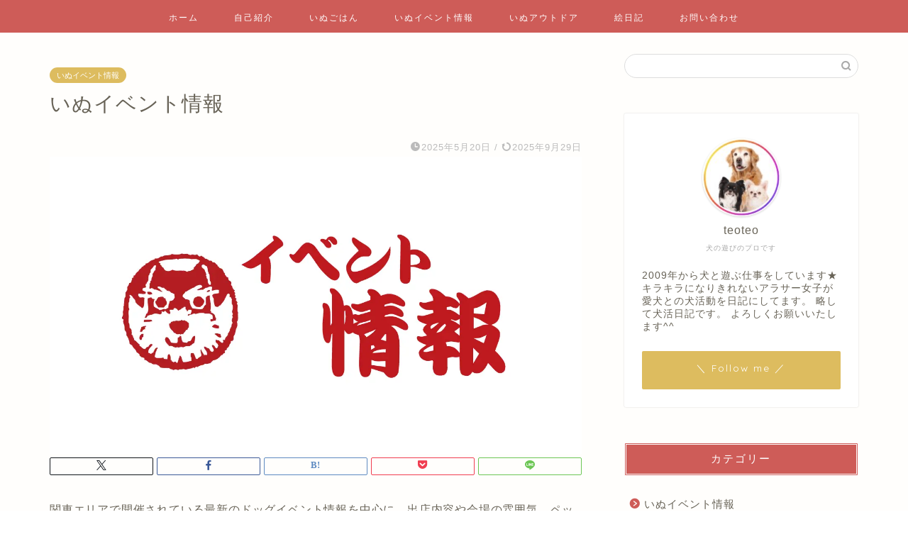

--- FILE ---
content_type: text/html; charset=UTF-8
request_url: https://inukatsunikki.com/event/
body_size: 20464
content:
<!DOCTYPE html><html lang="ja"><head prefix="og: http://ogp.me/ns# fb: http://ogp.me/ns/fb# article: http://ogp.me/ns/article#"><meta charset="utf-8"><meta http-equiv="X-UA-Compatible" content="IE=edge"><meta name="viewport" content="width=device-width, initial-scale=1"><meta property="og:type" content="blog"><meta property="og:title" content="いぬイベント情報｜犬活日記｜犬と暮らす楽しみをまるごとシェア"><meta property="og:url" content="https://inukatsunikki.com/event/"><meta property="og:description" content="いぬイベント情報"><meta property="og:image" content="https://inukatsunikki.com/wp-content/uploads/2020/07/d5517cc34ee24a799746032ba092ed20-640x360.jpg"><meta property="og:site_name" content="犬活日記｜犬と暮らす楽しみをまるごとシェア"><meta property="fb:admins" content=""><meta name="twitter:card" content="summary_large_image"><meta name="description" itemprop="description" content="いぬイベント情報" ><link rel="canonical" href="https://inukatsunikki.com/event/"> <script data-cfasync="false" data-no-defer="1" data-no-minify="1" data-no-optimize="1">var ewww_webp_supported=!1;function check_webp_feature(A,e){var w;e=void 0!==e?e:function(){},ewww_webp_supported?e(ewww_webp_supported):((w=new Image).onload=function(){ewww_webp_supported=0<w.width&&0<w.height,e&&e(ewww_webp_supported)},w.onerror=function(){e&&e(!1)},w.src="data:image/webp;base64,"+{alpha:"UklGRkoAAABXRUJQVlA4WAoAAAAQAAAAAAAAAAAAQUxQSAwAAAARBxAR/Q9ERP8DAABWUDggGAAAABQBAJ0BKgEAAQAAAP4AAA3AAP7mtQAAAA=="}[A])}check_webp_feature("alpha");</script><script data-cfasync="false" data-no-defer="1" data-no-minify="1" data-no-optimize="1">var Arrive=function(c,w){"use strict";if(c.MutationObserver&&"undefined"!=typeof HTMLElement){var r,a=0,u=(r=HTMLElement.prototype.matches||HTMLElement.prototype.webkitMatchesSelector||HTMLElement.prototype.mozMatchesSelector||HTMLElement.prototype.msMatchesSelector,{matchesSelector:function(e,t){return e instanceof HTMLElement&&r.call(e,t)},addMethod:function(e,t,r){var a=e[t];e[t]=function(){return r.length==arguments.length?r.apply(this,arguments):"function"==typeof a?a.apply(this,arguments):void 0}},callCallbacks:function(e,t){t&&t.options.onceOnly&&1==t.firedElems.length&&(e=[e[0]]);for(var r,a=0;r=e[a];a++)r&&r.callback&&r.callback.call(r.elem,r.elem);t&&t.options.onceOnly&&1==t.firedElems.length&&t.me.unbindEventWithSelectorAndCallback.call(t.target,t.selector,t.callback)},checkChildNodesRecursively:function(e,t,r,a){for(var i,n=0;i=e[n];n++)r(i,t,a)&&a.push({callback:t.callback,elem:i}),0<i.childNodes.length&&u.checkChildNodesRecursively(i.childNodes,t,r,a)},mergeArrays:function(e,t){var r,a={};for(r in e)e.hasOwnProperty(r)&&(a[r]=e[r]);for(r in t)t.hasOwnProperty(r)&&(a[r]=t[r]);return a},toElementsArray:function(e){return e=void 0!==e&&("number"!=typeof e.length||e===c)?[e]:e}}),e=(l.prototype.addEvent=function(e,t,r,a){a={target:e,selector:t,options:r,callback:a,firedElems:[]};return this._beforeAdding&&this._beforeAdding(a),this._eventsBucket.push(a),a},l.prototype.removeEvent=function(e){for(var t,r=this._eventsBucket.length-1;t=this._eventsBucket[r];r--)e(t)&&(this._beforeRemoving&&this._beforeRemoving(t),(t=this._eventsBucket.splice(r,1))&&t.length&&(t[0].callback=null))},l.prototype.beforeAdding=function(e){this._beforeAdding=e},l.prototype.beforeRemoving=function(e){this._beforeRemoving=e},l),t=function(i,n){var o=new e,l=this,s={fireOnAttributesModification:!1};return o.beforeAdding(function(t){var e=t.target;e!==c.document&&e!==c||(e=document.getElementsByTagName("html")[0]);var r=new MutationObserver(function(e){n.call(this,e,t)}),a=i(t.options);r.observe(e,a),t.observer=r,t.me=l}),o.beforeRemoving(function(e){e.observer.disconnect()}),this.bindEvent=function(e,t,r){t=u.mergeArrays(s,t);for(var a=u.toElementsArray(this),i=0;i<a.length;i++)o.addEvent(a[i],e,t,r)},this.unbindEvent=function(){var r=u.toElementsArray(this);o.removeEvent(function(e){for(var t=0;t<r.length;t++)if(this===w||e.target===r[t])return!0;return!1})},this.unbindEventWithSelectorOrCallback=function(r){var a=u.toElementsArray(this),i=r,e="function"==typeof r?function(e){for(var t=0;t<a.length;t++)if((this===w||e.target===a[t])&&e.callback===i)return!0;return!1}:function(e){for(var t=0;t<a.length;t++)if((this===w||e.target===a[t])&&e.selector===r)return!0;return!1};o.removeEvent(e)},this.unbindEventWithSelectorAndCallback=function(r,a){var i=u.toElementsArray(this);o.removeEvent(function(e){for(var t=0;t<i.length;t++)if((this===w||e.target===i[t])&&e.selector===r&&e.callback===a)return!0;return!1})},this},i=new function(){var s={fireOnAttributesModification:!1,onceOnly:!1,existing:!1};function n(e,t,r){return!(!u.matchesSelector(e,t.selector)||(e._id===w&&(e._id=a++),-1!=t.firedElems.indexOf(e._id)))&&(t.firedElems.push(e._id),!0)}var c=(i=new t(function(e){var t={attributes:!1,childList:!0,subtree:!0};return e.fireOnAttributesModification&&(t.attributes=!0),t},function(e,i){e.forEach(function(e){var t=e.addedNodes,r=e.target,a=[];null!==t&&0<t.length?u.checkChildNodesRecursively(t,i,n,a):"attributes"===e.type&&n(r,i)&&a.push({callback:i.callback,elem:r}),u.callCallbacks(a,i)})})).bindEvent;return i.bindEvent=function(e,t,r){t=void 0===r?(r=t,s):u.mergeArrays(s,t);var a=u.toElementsArray(this);if(t.existing){for(var i=[],n=0;n<a.length;n++)for(var o=a[n].querySelectorAll(e),l=0;l<o.length;l++)i.push({callback:r,elem:o[l]});if(t.onceOnly&&i.length)return r.call(i[0].elem,i[0].elem);setTimeout(u.callCallbacks,1,i)}c.call(this,e,t,r)},i},o=new function(){var a={};function i(e,t){return u.matchesSelector(e,t.selector)}var n=(o=new t(function(){return{childList:!0,subtree:!0}},function(e,r){e.forEach(function(e){var t=e.removedNodes,e=[];null!==t&&0<t.length&&u.checkChildNodesRecursively(t,r,i,e),u.callCallbacks(e,r)})})).bindEvent;return o.bindEvent=function(e,t,r){t=void 0===r?(r=t,a):u.mergeArrays(a,t),n.call(this,e,t,r)},o};d(HTMLElement.prototype),d(NodeList.prototype),d(HTMLCollection.prototype),d(HTMLDocument.prototype),d(Window.prototype);var n={};return s(i,n,"unbindAllArrive"),s(o,n,"unbindAllLeave"),n}function l(){this._eventsBucket=[],this._beforeAdding=null,this._beforeRemoving=null}function s(e,t,r){u.addMethod(t,r,e.unbindEvent),u.addMethod(t,r,e.unbindEventWithSelectorOrCallback),u.addMethod(t,r,e.unbindEventWithSelectorAndCallback)}function d(e){e.arrive=i.bindEvent,s(i,e,"unbindArrive"),e.leave=o.bindEvent,s(o,e,"unbindLeave")}}(window,void 0),ewww_webp_supported=!1;function check_webp_feature(e,t){var r;ewww_webp_supported?t(ewww_webp_supported):((r=new Image).onload=function(){ewww_webp_supported=0<r.width&&0<r.height,t(ewww_webp_supported)},r.onerror=function(){t(!1)},r.src="data:image/webp;base64,"+{alpha:"UklGRkoAAABXRUJQVlA4WAoAAAAQAAAAAAAAAAAAQUxQSAwAAAARBxAR/Q9ERP8DAABWUDggGAAAABQBAJ0BKgEAAQAAAP4AAA3AAP7mtQAAAA==",animation:"UklGRlIAAABXRUJQVlA4WAoAAAASAAAAAAAAAAAAQU5JTQYAAAD/////AABBTk1GJgAAAAAAAAAAAAAAAAAAAGQAAABWUDhMDQAAAC8AAAAQBxAREYiI/gcA"}[e])}function ewwwLoadImages(e){if(e){for(var t=document.querySelectorAll(".batch-image img, .image-wrapper a, .ngg-pro-masonry-item a, .ngg-galleria-offscreen-seo-wrapper a"),r=0,a=t.length;r<a;r++)ewwwAttr(t[r],"data-src",t[r].getAttribute("data-webp")),ewwwAttr(t[r],"data-thumbnail",t[r].getAttribute("data-webp-thumbnail"));for(var i=document.querySelectorAll("div.woocommerce-product-gallery__image"),r=0,a=i.length;r<a;r++)ewwwAttr(i[r],"data-thumb",i[r].getAttribute("data-webp-thumb"))}for(var n=document.querySelectorAll("video"),r=0,a=n.length;r<a;r++)ewwwAttr(n[r],"poster",e?n[r].getAttribute("data-poster-webp"):n[r].getAttribute("data-poster-image"));for(var o,l=document.querySelectorAll("img.ewww_webp_lazy_load"),r=0,a=l.length;r<a;r++)e&&(ewwwAttr(l[r],"data-lazy-srcset",l[r].getAttribute("data-lazy-srcset-webp")),ewwwAttr(l[r],"data-srcset",l[r].getAttribute("data-srcset-webp")),ewwwAttr(l[r],"data-lazy-src",l[r].getAttribute("data-lazy-src-webp")),ewwwAttr(l[r],"data-src",l[r].getAttribute("data-src-webp")),ewwwAttr(l[r],"data-orig-file",l[r].getAttribute("data-webp-orig-file")),ewwwAttr(l[r],"data-medium-file",l[r].getAttribute("data-webp-medium-file")),ewwwAttr(l[r],"data-large-file",l[r].getAttribute("data-webp-large-file")),null!=(o=l[r].getAttribute("srcset"))&&!1!==o&&o.includes("R0lGOD")&&ewwwAttr(l[r],"src",l[r].getAttribute("data-lazy-src-webp"))),l[r].className=l[r].className.replace(/\bewww_webp_lazy_load\b/,"");for(var s=document.querySelectorAll(".ewww_webp"),r=0,a=s.length;r<a;r++)e?(ewwwAttr(s[r],"srcset",s[r].getAttribute("data-srcset-webp")),ewwwAttr(s[r],"src",s[r].getAttribute("data-src-webp")),ewwwAttr(s[r],"data-orig-file",s[r].getAttribute("data-webp-orig-file")),ewwwAttr(s[r],"data-medium-file",s[r].getAttribute("data-webp-medium-file")),ewwwAttr(s[r],"data-large-file",s[r].getAttribute("data-webp-large-file")),ewwwAttr(s[r],"data-large_image",s[r].getAttribute("data-webp-large_image")),ewwwAttr(s[r],"data-src",s[r].getAttribute("data-webp-src"))):(ewwwAttr(s[r],"srcset",s[r].getAttribute("data-srcset-img")),ewwwAttr(s[r],"src",s[r].getAttribute("data-src-img"))),s[r].className=s[r].className.replace(/\bewww_webp\b/,"ewww_webp_loaded");window.jQuery&&jQuery.fn.isotope&&jQuery.fn.imagesLoaded&&(jQuery(".fusion-posts-container-infinite").imagesLoaded(function(){jQuery(".fusion-posts-container-infinite").hasClass("isotope")&&jQuery(".fusion-posts-container-infinite").isotope()}),jQuery(".fusion-portfolio:not(.fusion-recent-works) .fusion-portfolio-wrapper").imagesLoaded(function(){jQuery(".fusion-portfolio:not(.fusion-recent-works) .fusion-portfolio-wrapper").isotope()}))}function ewwwWebPInit(e){ewwwLoadImages(e),ewwwNggLoadGalleries(e),document.arrive(".ewww_webp",function(){ewwwLoadImages(e)}),document.arrive(".ewww_webp_lazy_load",function(){ewwwLoadImages(e)}),document.arrive("videos",function(){ewwwLoadImages(e)}),"loading"==document.readyState?document.addEventListener("DOMContentLoaded",ewwwJSONParserInit):("undefined"!=typeof galleries&&ewwwNggParseGalleries(e),ewwwWooParseVariations(e))}function ewwwAttr(e,t,r){null!=r&&!1!==r&&e.setAttribute(t,r)}function ewwwJSONParserInit(){"undefined"!=typeof galleries&&check_webp_feature("alpha",ewwwNggParseGalleries),check_webp_feature("alpha",ewwwWooParseVariations)}function ewwwWooParseVariations(e){if(e)for(var t=document.querySelectorAll("form.variations_form"),r=0,a=t.length;r<a;r++){var i=t[r].getAttribute("data-product_variations"),n=!1;try{for(var o in i=JSON.parse(i))void 0!==i[o]&&void 0!==i[o].image&&(void 0!==i[o].image.src_webp&&(i[o].image.src=i[o].image.src_webp,n=!0),void 0!==i[o].image.srcset_webp&&(i[o].image.srcset=i[o].image.srcset_webp,n=!0),void 0!==i[o].image.full_src_webp&&(i[o].image.full_src=i[o].image.full_src_webp,n=!0),void 0!==i[o].image.gallery_thumbnail_src_webp&&(i[o].image.gallery_thumbnail_src=i[o].image.gallery_thumbnail_src_webp,n=!0),void 0!==i[o].image.thumb_src_webp&&(i[o].image.thumb_src=i[o].image.thumb_src_webp,n=!0));n&&ewwwAttr(t[r],"data-product_variations",JSON.stringify(i))}catch(e){}}}function ewwwNggParseGalleries(e){if(e)for(var t in galleries){var r=galleries[t];galleries[t].images_list=ewwwNggParseImageList(r.images_list)}}function ewwwNggLoadGalleries(e){e&&document.addEventListener("ngg.galleria.themeadded",function(e,t){window.ngg_galleria._create_backup=window.ngg_galleria.create,window.ngg_galleria.create=function(e,t){var r=$(e).data("id");return galleries["gallery_"+r].images_list=ewwwNggParseImageList(galleries["gallery_"+r].images_list),window.ngg_galleria._create_backup(e,t)}})}function ewwwNggParseImageList(e){for(var t in e){var r=e[t];if(void 0!==r["image-webp"]&&(e[t].image=r["image-webp"],delete e[t]["image-webp"]),void 0!==r["thumb-webp"]&&(e[t].thumb=r["thumb-webp"],delete e[t]["thumb-webp"]),void 0!==r.full_image_webp&&(e[t].full_image=r.full_image_webp,delete e[t].full_image_webp),void 0!==r.srcsets)for(var a in r.srcsets)nggSrcset=r.srcsets[a],void 0!==r.srcsets[a+"-webp"]&&(e[t].srcsets[a]=r.srcsets[a+"-webp"],delete e[t].srcsets[a+"-webp"]);if(void 0!==r.full_srcsets)for(var i in r.full_srcsets)nggFSrcset=r.full_srcsets[i],void 0!==r.full_srcsets[i+"-webp"]&&(e[t].full_srcsets[i]=r.full_srcsets[i+"-webp"],delete e[t].full_srcsets[i+"-webp"])}return e}check_webp_feature("alpha",ewwwWebPInit);</script><title>いぬイベント情報 | 犬活日記｜犬と暮らす楽しみをまるごとシェア</title><style>img:is([sizes="auto" i], [sizes^="auto," i]) { contain-intrinsic-size: 3000px 1500px }</style><meta name="robots" content="max-image-preview:large" /><link rel="canonical" href="https://inukatsunikki.com/event/" /><meta name="generator" content="All in One SEO (AIOSEO) 4.8.7" /> <script type="application/ld+json" class="aioseo-schema">{"@context":"https:\/\/schema.org","@graph":[{"@type":"BreadcrumbList","@id":"https:\/\/inukatsunikki.com\/event\/#breadcrumblist","itemListElement":[{"@type":"ListItem","@id":"https:\/\/inukatsunikki.com#listItem","position":1,"name":"Home","item":"https:\/\/inukatsunikki.com","nextItem":{"@type":"ListItem","@id":"https:\/\/inukatsunikki.com\/event\/#listItem","name":"\u3044\u306c\u30a4\u30d9\u30f3\u30c8\u60c5\u5831"}},{"@type":"ListItem","@id":"https:\/\/inukatsunikki.com\/event\/#listItem","position":2,"name":"\u3044\u306c\u30a4\u30d9\u30f3\u30c8\u60c5\u5831","previousItem":{"@type":"ListItem","@id":"https:\/\/inukatsunikki.com#listItem","name":"Home"}}]},{"@type":"CollectionPage","@id":"https:\/\/inukatsunikki.com\/event\/#collectionpage","url":"https:\/\/inukatsunikki.com\/event\/","name":"\u3044\u306c\u30a4\u30d9\u30f3\u30c8\u60c5\u5831 | \u72ac\u6d3b\u65e5\u8a18\uff5c\u72ac\u3068\u66ae\u3089\u3059\u697d\u3057\u307f\u3092\u307e\u308b\u3054\u3068\u30b7\u30a7\u30a2","inLanguage":"ja","isPartOf":{"@id":"https:\/\/inukatsunikki.com\/#website"},"breadcrumb":{"@id":"https:\/\/inukatsunikki.com\/event\/#breadcrumblist"}},{"@type":"Person","@id":"https:\/\/inukatsunikki.com\/#person","name":"teoteo","image":{"@type":"ImageObject","@id":"https:\/\/inukatsunikki.com\/event\/#personImage","url":"https:\/\/secure.gravatar.com\/avatar\/f49091500679dee65b673942fb9aaa3b3767ff8a9cff0c6ca641efacc65873fc?s=96&d=identicon&r=g","width":96,"height":96,"caption":"teoteo"}},{"@type":"WebSite","@id":"https:\/\/inukatsunikki.com\/#website","url":"https:\/\/inukatsunikki.com\/","name":"\u72ac\u6d3b\u65e5\u8a18","description":"\u72ac\u6d3b\u65e5\u8a18\u306f\u3001\u611b\u72ac\u3068\u306e\u66ae\u3089\u3057\u3092\u3064\u3065\u308b\u72ac\u7279\u5316\u30d6\u30ed\u30b0\u3067\u3059\u300215\u5e74\u4ee5\u4e0a\u72ac\u3068\u95a2\u308f\u308b\u4ed5\u4e8b\u3092\u3057\u3066\u304d\u305f\u7ba1\u7406\u4eba\u304c\u3001\u65e5\u3005\u306e\u51fa\u6765\u4e8b\u304b\u3089\u5f79\u7acb\u3064\u72ac\u60c5\u5831\u307e\u3067\u767a\u4fe1\u3002\u307e\u3063\u305f\u308a\u697d\u3057\u307f\u306a\u304c\u3089\u3001\u611b\u72ac\u5bb6\u306e\u307f\u306a\u3055\u3093\u306e\u53c2\u8003\u306b\u306a\u308b\u3053\u3068\u3092\u30b7\u30a7\u30a2\u3057\u3066\u3044\u307e\u3059\u3002","inLanguage":"ja","publisher":{"@id":"https:\/\/inukatsunikki.com\/#person"}}]}</script> <link rel='dns-prefetch' href='//cdnjs.cloudflare.com' /><link rel='dns-prefetch' href='//use.fontawesome.com' /><link rel="alternate" type="application/rss+xml" title="犬活日記｜犬と暮らす楽しみをまるごとシェア &raquo; フィード" href="https://inukatsunikki.com/feed/" /><link rel="alternate" type="application/rss+xml" title="犬活日記｜犬と暮らす楽しみをまるごとシェア &raquo; コメントフィード" href="https://inukatsunikki.com/comments/feed/" /><link rel="alternate" type="application/rss+xml" title="犬活日記｜犬と暮らす楽しみをまるごとシェア &raquo; いぬイベント情報 カテゴリーのフィード" href="https://inukatsunikki.com/event/feed/" /><style id='wp-emoji-styles-inline-css' type='text/css'>img.wp-smiley, img.emoji {
		display: inline !important;
		border: none !important;
		box-shadow: none !important;
		height: 1em !important;
		width: 1em !important;
		margin: 0 0.07em !important;
		vertical-align: -0.1em !important;
		background: none !important;
		padding: 0 !important;
	}</style><link rel='stylesheet' id='wp-block-library-css' href='https://inukatsunikki.com/wp-includes/css/dist/block-library/style.min.css?ver=6.8.3' type='text/css' media='all' /><style id='classic-theme-styles-inline-css' type='text/css'>/*! This file is auto-generated */
.wp-block-button__link{color:#fff;background-color:#32373c;border-radius:9999px;box-shadow:none;text-decoration:none;padding:calc(.667em + 2px) calc(1.333em + 2px);font-size:1.125em}.wp-block-file__button{background:#32373c;color:#fff;text-decoration:none}</style><style id='global-styles-inline-css' type='text/css'>:root{--wp--preset--aspect-ratio--square: 1;--wp--preset--aspect-ratio--4-3: 4/3;--wp--preset--aspect-ratio--3-4: 3/4;--wp--preset--aspect-ratio--3-2: 3/2;--wp--preset--aspect-ratio--2-3: 2/3;--wp--preset--aspect-ratio--16-9: 16/9;--wp--preset--aspect-ratio--9-16: 9/16;--wp--preset--color--black: #000000;--wp--preset--color--cyan-bluish-gray: #abb8c3;--wp--preset--color--white: #ffffff;--wp--preset--color--pale-pink: #f78da7;--wp--preset--color--vivid-red: #cf2e2e;--wp--preset--color--luminous-vivid-orange: #ff6900;--wp--preset--color--luminous-vivid-amber: #fcb900;--wp--preset--color--light-green-cyan: #7bdcb5;--wp--preset--color--vivid-green-cyan: #00d084;--wp--preset--color--pale-cyan-blue: #8ed1fc;--wp--preset--color--vivid-cyan-blue: #0693e3;--wp--preset--color--vivid-purple: #9b51e0;--wp--preset--gradient--vivid-cyan-blue-to-vivid-purple: linear-gradient(135deg,rgba(6,147,227,1) 0%,rgb(155,81,224) 100%);--wp--preset--gradient--light-green-cyan-to-vivid-green-cyan: linear-gradient(135deg,rgb(122,220,180) 0%,rgb(0,208,130) 100%);--wp--preset--gradient--luminous-vivid-amber-to-luminous-vivid-orange: linear-gradient(135deg,rgba(252,185,0,1) 0%,rgba(255,105,0,1) 100%);--wp--preset--gradient--luminous-vivid-orange-to-vivid-red: linear-gradient(135deg,rgba(255,105,0,1) 0%,rgb(207,46,46) 100%);--wp--preset--gradient--very-light-gray-to-cyan-bluish-gray: linear-gradient(135deg,rgb(238,238,238) 0%,rgb(169,184,195) 100%);--wp--preset--gradient--cool-to-warm-spectrum: linear-gradient(135deg,rgb(74,234,220) 0%,rgb(151,120,209) 20%,rgb(207,42,186) 40%,rgb(238,44,130) 60%,rgb(251,105,98) 80%,rgb(254,248,76) 100%);--wp--preset--gradient--blush-light-purple: linear-gradient(135deg,rgb(255,206,236) 0%,rgb(152,150,240) 100%);--wp--preset--gradient--blush-bordeaux: linear-gradient(135deg,rgb(254,205,165) 0%,rgb(254,45,45) 50%,rgb(107,0,62) 100%);--wp--preset--gradient--luminous-dusk: linear-gradient(135deg,rgb(255,203,112) 0%,rgb(199,81,192) 50%,rgb(65,88,208) 100%);--wp--preset--gradient--pale-ocean: linear-gradient(135deg,rgb(255,245,203) 0%,rgb(182,227,212) 50%,rgb(51,167,181) 100%);--wp--preset--gradient--electric-grass: linear-gradient(135deg,rgb(202,248,128) 0%,rgb(113,206,126) 100%);--wp--preset--gradient--midnight: linear-gradient(135deg,rgb(2,3,129) 0%,rgb(40,116,252) 100%);--wp--preset--font-size--small: 13px;--wp--preset--font-size--medium: 20px;--wp--preset--font-size--large: 36px;--wp--preset--font-size--x-large: 42px;--wp--preset--spacing--20: 0.44rem;--wp--preset--spacing--30: 0.67rem;--wp--preset--spacing--40: 1rem;--wp--preset--spacing--50: 1.5rem;--wp--preset--spacing--60: 2.25rem;--wp--preset--spacing--70: 3.38rem;--wp--preset--spacing--80: 5.06rem;--wp--preset--shadow--natural: 6px 6px 9px rgba(0, 0, 0, 0.2);--wp--preset--shadow--deep: 12px 12px 50px rgba(0, 0, 0, 0.4);--wp--preset--shadow--sharp: 6px 6px 0px rgba(0, 0, 0, 0.2);--wp--preset--shadow--outlined: 6px 6px 0px -3px rgba(255, 255, 255, 1), 6px 6px rgba(0, 0, 0, 1);--wp--preset--shadow--crisp: 6px 6px 0px rgba(0, 0, 0, 1);}:where(.is-layout-flex){gap: 0.5em;}:where(.is-layout-grid){gap: 0.5em;}body .is-layout-flex{display: flex;}.is-layout-flex{flex-wrap: wrap;align-items: center;}.is-layout-flex > :is(*, div){margin: 0;}body .is-layout-grid{display: grid;}.is-layout-grid > :is(*, div){margin: 0;}:where(.wp-block-columns.is-layout-flex){gap: 2em;}:where(.wp-block-columns.is-layout-grid){gap: 2em;}:where(.wp-block-post-template.is-layout-flex){gap: 1.25em;}:where(.wp-block-post-template.is-layout-grid){gap: 1.25em;}.has-black-color{color: var(--wp--preset--color--black) !important;}.has-cyan-bluish-gray-color{color: var(--wp--preset--color--cyan-bluish-gray) !important;}.has-white-color{color: var(--wp--preset--color--white) !important;}.has-pale-pink-color{color: var(--wp--preset--color--pale-pink) !important;}.has-vivid-red-color{color: var(--wp--preset--color--vivid-red) !important;}.has-luminous-vivid-orange-color{color: var(--wp--preset--color--luminous-vivid-orange) !important;}.has-luminous-vivid-amber-color{color: var(--wp--preset--color--luminous-vivid-amber) !important;}.has-light-green-cyan-color{color: var(--wp--preset--color--light-green-cyan) !important;}.has-vivid-green-cyan-color{color: var(--wp--preset--color--vivid-green-cyan) !important;}.has-pale-cyan-blue-color{color: var(--wp--preset--color--pale-cyan-blue) !important;}.has-vivid-cyan-blue-color{color: var(--wp--preset--color--vivid-cyan-blue) !important;}.has-vivid-purple-color{color: var(--wp--preset--color--vivid-purple) !important;}.has-black-background-color{background-color: var(--wp--preset--color--black) !important;}.has-cyan-bluish-gray-background-color{background-color: var(--wp--preset--color--cyan-bluish-gray) !important;}.has-white-background-color{background-color: var(--wp--preset--color--white) !important;}.has-pale-pink-background-color{background-color: var(--wp--preset--color--pale-pink) !important;}.has-vivid-red-background-color{background-color: var(--wp--preset--color--vivid-red) !important;}.has-luminous-vivid-orange-background-color{background-color: var(--wp--preset--color--luminous-vivid-orange) !important;}.has-luminous-vivid-amber-background-color{background-color: var(--wp--preset--color--luminous-vivid-amber) !important;}.has-light-green-cyan-background-color{background-color: var(--wp--preset--color--light-green-cyan) !important;}.has-vivid-green-cyan-background-color{background-color: var(--wp--preset--color--vivid-green-cyan) !important;}.has-pale-cyan-blue-background-color{background-color: var(--wp--preset--color--pale-cyan-blue) !important;}.has-vivid-cyan-blue-background-color{background-color: var(--wp--preset--color--vivid-cyan-blue) !important;}.has-vivid-purple-background-color{background-color: var(--wp--preset--color--vivid-purple) !important;}.has-black-border-color{border-color: var(--wp--preset--color--black) !important;}.has-cyan-bluish-gray-border-color{border-color: var(--wp--preset--color--cyan-bluish-gray) !important;}.has-white-border-color{border-color: var(--wp--preset--color--white) !important;}.has-pale-pink-border-color{border-color: var(--wp--preset--color--pale-pink) !important;}.has-vivid-red-border-color{border-color: var(--wp--preset--color--vivid-red) !important;}.has-luminous-vivid-orange-border-color{border-color: var(--wp--preset--color--luminous-vivid-orange) !important;}.has-luminous-vivid-amber-border-color{border-color: var(--wp--preset--color--luminous-vivid-amber) !important;}.has-light-green-cyan-border-color{border-color: var(--wp--preset--color--light-green-cyan) !important;}.has-vivid-green-cyan-border-color{border-color: var(--wp--preset--color--vivid-green-cyan) !important;}.has-pale-cyan-blue-border-color{border-color: var(--wp--preset--color--pale-cyan-blue) !important;}.has-vivid-cyan-blue-border-color{border-color: var(--wp--preset--color--vivid-cyan-blue) !important;}.has-vivid-purple-border-color{border-color: var(--wp--preset--color--vivid-purple) !important;}.has-vivid-cyan-blue-to-vivid-purple-gradient-background{background: var(--wp--preset--gradient--vivid-cyan-blue-to-vivid-purple) !important;}.has-light-green-cyan-to-vivid-green-cyan-gradient-background{background: var(--wp--preset--gradient--light-green-cyan-to-vivid-green-cyan) !important;}.has-luminous-vivid-amber-to-luminous-vivid-orange-gradient-background{background: var(--wp--preset--gradient--luminous-vivid-amber-to-luminous-vivid-orange) !important;}.has-luminous-vivid-orange-to-vivid-red-gradient-background{background: var(--wp--preset--gradient--luminous-vivid-orange-to-vivid-red) !important;}.has-very-light-gray-to-cyan-bluish-gray-gradient-background{background: var(--wp--preset--gradient--very-light-gray-to-cyan-bluish-gray) !important;}.has-cool-to-warm-spectrum-gradient-background{background: var(--wp--preset--gradient--cool-to-warm-spectrum) !important;}.has-blush-light-purple-gradient-background{background: var(--wp--preset--gradient--blush-light-purple) !important;}.has-blush-bordeaux-gradient-background{background: var(--wp--preset--gradient--blush-bordeaux) !important;}.has-luminous-dusk-gradient-background{background: var(--wp--preset--gradient--luminous-dusk) !important;}.has-pale-ocean-gradient-background{background: var(--wp--preset--gradient--pale-ocean) !important;}.has-electric-grass-gradient-background{background: var(--wp--preset--gradient--electric-grass) !important;}.has-midnight-gradient-background{background: var(--wp--preset--gradient--midnight) !important;}.has-small-font-size{font-size: var(--wp--preset--font-size--small) !important;}.has-medium-font-size{font-size: var(--wp--preset--font-size--medium) !important;}.has-large-font-size{font-size: var(--wp--preset--font-size--large) !important;}.has-x-large-font-size{font-size: var(--wp--preset--font-size--x-large) !important;}
:where(.wp-block-post-template.is-layout-flex){gap: 1.25em;}:where(.wp-block-post-template.is-layout-grid){gap: 1.25em;}
:where(.wp-block-columns.is-layout-flex){gap: 2em;}:where(.wp-block-columns.is-layout-grid){gap: 2em;}
:root :where(.wp-block-pullquote){font-size: 1.5em;line-height: 1.6;}</style><link rel='stylesheet' id='contact-form-7-css' href='https://inukatsunikki.com/wp-content/cache/autoptimize/css/autoptimize_single_64ac31699f5326cb3c76122498b76f66.css?ver=6.1.2' type='text/css' media='all' /><link rel='stylesheet' id='parent-style-css' href='https://inukatsunikki.com/wp-content/cache/autoptimize/css/autoptimize_single_f6700a95e645cedad2f9aecb5e41adb0.css?ver=6.8.3' type='text/css' media='all' /><link rel='stylesheet' id='theme-style-css' href='https://inukatsunikki.com/wp-content/themes/jin-child/style.css?ver=6.8.3' type='text/css' media='all' /><link rel='stylesheet' id='fontawesome-style-css' href='https://use.fontawesome.com/releases/v5.6.3/css/all.css?ver=6.8.3' type='text/css' media='all' /><link rel='stylesheet' id='swiper-style-css' href='https://cdnjs.cloudflare.com/ajax/libs/Swiper/4.0.7/css/swiper.min.css?ver=6.8.3' type='text/css' media='all' /> <script type="text/javascript" src="https://inukatsunikki.com/wp-includes/js/jquery/jquery.min.js?ver=3.7.1" id="jquery-core-js"></script> <link rel="https://api.w.org/" href="https://inukatsunikki.com/wp-json/" /><link rel="alternate" title="JSON" type="application/json" href="https://inukatsunikki.com/wp-json/wp/v2/categories/11" /><style type="text/css">#wrapper {
			background-color: #fffefc;
			background-image: url();
					}

		.related-entry-headline-text span:before,
		#comment-title span:before,
		#reply-title span:before {
			background-color: #ce5c58;
			border-color: #ce5c58 !important;
		}

		#breadcrumb:after,
		#page-top a {
			background-color: #60605a;
		}

		footer {
			background-color: #60605a;
		}

		.footer-inner a,
		#copyright,
		#copyright-center {
			border-color: #fff !important;
			color: #fff !important;
		}

		#footer-widget-area {
			border-color: #fff !important;
		}

		.page-top-footer a {
			color: #60605a !important;
		}

		#breadcrumb ul li,
		#breadcrumb ul li a {
			color: #60605a !important;
		}

		body,
		a,
		a:link,
		a:visited,
		.my-profile,
		.widgettitle,
		.tabBtn-mag label {
			color: #686357;
		}

		a:hover {
			color: #f9c534;
		}

		.widget_nav_menu ul>li>a:before,
		.widget_categories ul>li>a:before,
		.widget_pages ul>li>a:before,
		.widget_recent_entries ul>li>a:before,
		.widget_archive ul>li>a:before,
		.widget_archive form:after,
		.widget_categories form:after,
		.widget_nav_menu ul>li>ul.sub-menu>li>a:before,
		.widget_categories ul>li>.children>li>a:before,
		.widget_pages ul>li>.children>li>a:before,
		.widget_nav_menu ul>li>ul.sub-menu>li>ul.sub-menu li>a:before,
		.widget_categories ul>li>.children>li>.children li>a:before,
		.widget_pages ul>li>.children>li>.children li>a:before {
			color: #ce5c58;
		}

		.widget_nav_menu ul .sub-menu .sub-menu li a:before {
			background-color: #686357 !important;
		}

		.d--labeling-act-border {
			border-color: rgba(104, 99, 87, 0.18);
		}

		.c--labeling-act.d--labeling-act-solid {
			background-color: rgba(104, 99, 87, 0.06);
		}

		.a--labeling-act {
			color: rgba(104, 99, 87, 0.6);
		}

		.a--labeling-small-act span {
			background-color: rgba(104, 99, 87, 0.21);
		}

		.c--labeling-act.d--labeling-act-strong {
			background-color: rgba(104, 99, 87, 0.045);
		}

		.d--labeling-act-strong .a--labeling-act {
			color: rgba(104, 99, 87, 0.75);
		}


		footer .footer-widget,
		footer .footer-widget a,
		footer .footer-widget ul li,
		.footer-widget.widget_nav_menu ul>li>a:before,
		.footer-widget.widget_categories ul>li>a:before,
		.footer-widget.widget_recent_entries ul>li>a:before,
		.footer-widget.widget_pages ul>li>a:before,
		.footer-widget.widget_archive ul>li>a:before,
		footer .widget_tag_cloud .tagcloud a:before {
			color: #fff !important;
			border-color: #fff !important;
		}

		footer .footer-widget .widgettitle {
			color: #fff !important;
			border-color: #ddbc5f !important;
		}

		footer .widget_nav_menu ul .children .children li a:before,
		footer .widget_categories ul .children .children li a:before,
		footer .widget_nav_menu ul .sub-menu .sub-menu li a:before {
			background-color: #fff !important;
		}

		#drawernav a:hover,
		.post-list-title,
		#prev-next p,
		#toc_container .toc_list li a {
			color: #686357 !important;
		}

		#header-box {
			background-color: #ce5c58;
		}

		@media (min-width: 768px) {

			#header-box .header-box10-bg:before,
			#header-box .header-box11-bg:before {
				border-radius: 2px;
			}
		}

		@media (min-width: 768px) {
			.top-image-meta {
				margin-top: calc(0px - 30px);
			}
		}

		@media (min-width: 1200px) {
			.top-image-meta {
				margin-top: calc(0px);
			}
		}

		.pickup-contents:before {
			background-color: #ce5c58 !important;
		}

		.main-image-text {
			color: #686357;
		}

		.main-image-text-sub {
			color: #686357;
		}

		@media (min-width: 481px) {
			#site-info {
				padding-top: 0px !important;
				padding-bottom: 0px !important;
			}
		}

		#site-info span a {
			color: #ffffff !important;
		}

		#headmenu .headsns .line a svg {
			fill: #ffffff !important;
		}

		#headmenu .headsns a,
		#headmenu {
			color: #ffffff !important;
			border-color: #ffffff !important;
		}

		.profile-follow .line-sns a svg {
			fill: #ce5c58 !important;
		}

		.profile-follow .line-sns a:hover svg {
			fill: #ddbc5f !important;
		}

		.profile-follow a {
			color: #ce5c58 !important;
			border-color: #ce5c58 !important;
		}

		.profile-follow a:hover,
		#headmenu .headsns a:hover {
			color: #ddbc5f !important;
			border-color: #ddbc5f !important;
		}

		.search-box:hover {
			color: #ddbc5f !important;
			border-color: #ddbc5f !important;
		}

		#header #headmenu .headsns .line a:hover svg {
			fill: #ddbc5f !important;
		}

		.cps-icon-bar,
		#navtoggle:checked+.sp-menu-open .cps-icon-bar {
			background-color: #ffffff;
		}

		#nav-container {
			background-color: #ce5c58;
		}

		.menu-box .menu-item svg {
			fill: #ffffff;
		}

		#drawernav ul.menu-box>li>a,
		#drawernav2 ul.menu-box>li>a,
		#drawernav3 ul.menu-box>li>a,
		#drawernav4 ul.menu-box>li>a,
		#drawernav5 ul.menu-box>li>a,
		#drawernav ul.menu-box>li.menu-item-has-children:after,
		#drawernav2 ul.menu-box>li.menu-item-has-children:after,
		#drawernav3 ul.menu-box>li.menu-item-has-children:after,
		#drawernav4 ul.menu-box>li.menu-item-has-children:after,
		#drawernav5 ul.menu-box>li.menu-item-has-children:after {
			color: #ffffff !important;
		}

		#drawernav ul.menu-box li a,
		#drawernav2 ul.menu-box li a,
		#drawernav3 ul.menu-box li a,
		#drawernav4 ul.menu-box li a,
		#drawernav5 ul.menu-box li a {
			font-size: 12px !important;
		}

		#drawernav3 ul.menu-box>li {
			color: #686357 !important;
		}

		#drawernav4 .menu-box>.menu-item>a:after,
		#drawernav3 .menu-box>.menu-item>a:after,
		#drawernav .menu-box>.menu-item>a:after {
			background-color: #ffffff !important;
		}

		#drawernav2 .menu-box>.menu-item:hover,
		#drawernav5 .menu-box>.menu-item:hover {
			border-top-color: #ce5c58 !important;
		}

		.cps-info-bar a {
			background-color: #ffcd44 !important;
		}

		@media (min-width: 768px) {
			.post-list-mag .post-list-item:not(:nth-child(2n)) {
				margin-right: 2.6%;
			}
		}

		@media (min-width: 768px) {

			#tab-1:checked~.tabBtn-mag li [for="tab-1"]:after,
			#tab-2:checked~.tabBtn-mag li [for="tab-2"]:after,
			#tab-3:checked~.tabBtn-mag li [for="tab-3"]:after,
			#tab-4:checked~.tabBtn-mag li [for="tab-4"]:after {
				border-top-color: #ce5c58 !important;
			}

			.tabBtn-mag label {
				border-bottom-color: #ce5c58 !important;
			}
		}

		#tab-1:checked~.tabBtn-mag li [for="tab-1"],
		#tab-2:checked~.tabBtn-mag li [for="tab-2"],
		#tab-3:checked~.tabBtn-mag li [for="tab-3"],
		#tab-4:checked~.tabBtn-mag li [for="tab-4"],
		#prev-next a.next:after,
		#prev-next a.prev:after,
		.more-cat-button a:hover span:before {
			background-color: #ce5c58 !important;
		}


		.swiper-slide .post-list-cat,
		.post-list-mag .post-list-cat,
		.post-list-mag3col .post-list-cat,
		.post-list-mag-sp1col .post-list-cat,
		.swiper-pagination-bullet-active,
		.pickup-cat,
		.post-list .post-list-cat,
		#breadcrumb .bcHome a:hover span:before,
		.popular-item:nth-child(1) .pop-num,
		.popular-item:nth-child(2) .pop-num,
		.popular-item:nth-child(3) .pop-num {
			background-color: #ddbc5f !important;
		}

		.sidebar-btn a,
		.profile-sns-menu {
			background-color: #ddbc5f !important;
		}

		.sp-sns-menu a,
		.pickup-contents-box a:hover .pickup-title {
			border-color: #ce5c58 !important;
			color: #ce5c58 !important;
		}

		.pro-line svg {
			fill: #ce5c58 !important;
		}

		.cps-post-cat a,
		.meta-cat,
		.popular-cat {
			background-color: #ddbc5f !important;
			border-color: #ddbc5f !important;
		}

		.tagicon,
		.tag-box a,
		#toc_container .toc_list>li,
		#toc_container .toc_title {
			color: #ce5c58 !important;
		}

		.widget_tag_cloud a::before {
			color: #686357 !important;
		}

		.tag-box a,
		#toc_container:before {
			border-color: #ce5c58 !important;
		}

		.cps-post-cat a:hover {
			color: #f9c534 !important;
		}

		.pagination li:not([class*="current"]) a:hover,
		.widget_tag_cloud a:hover {
			background-color: #ce5c58 !important;
		}

		.pagination li:not([class*="current"]) a:hover {
			opacity: 0.5 !important;
		}

		.pagination li.current a {
			background-color: #ce5c58 !important;
			border-color: #ce5c58 !important;
		}

		.nextpage a:hover span {
			color: #ce5c58 !important;
			border-color: #ce5c58 !important;
		}

		.cta-content:before {
			background-color: #4696a3 !important;
		}

		.cta-text,
		.info-title {
			color: #fff !important;
		}

		#footer-widget-area.footer_style1 .widgettitle {
			border-color: #ddbc5f !important;
		}

		.sidebar_style1 .widgettitle,
		.sidebar_style5 .widgettitle {
			border-color: #ce5c58 !important;
		}

		.sidebar_style2 .widgettitle,
		.sidebar_style4 .widgettitle,
		.sidebar_style6 .widgettitle,
		#home-bottom-widget .widgettitle,
		#home-top-widget .widgettitle,
		#post-bottom-widget .widgettitle,
		#post-top-widget .widgettitle {
			background-color: #ce5c58 !important;
		}

		#home-bottom-widget .widget_search .search-box input[type="submit"],
		#home-top-widget .widget_search .search-box input[type="submit"],
		#post-bottom-widget .widget_search .search-box input[type="submit"],
		#post-top-widget .widget_search .search-box input[type="submit"] {
			background-color: #ddbc5f !important;
		}

		.tn-logo-size {
			font-size: 80% !important;
		}

		@media (min-width: 481px) {
			.tn-logo-size img {
				width: calc(80%*0.5) !important;
			}
		}

		@media (min-width: 768px) {
			.tn-logo-size img {
				width: calc(80%*2.2) !important;
			}
		}

		@media (min-width: 1200px) {
			.tn-logo-size img {
				width: 80% !important;
			}
		}

		.sp-logo-size {
			font-size: 20% !important;
		}

		.sp-logo-size img {
			width: 20% !important;
		}

		.cps-post-main ul>li:before,
		.cps-post-main ol>li:before {
			background-color: #ddbc5f !important;
		}

		.profile-card .profile-title {
			background-color: #ce5c58 !important;
		}

		.profile-card {
			border-color: #ce5c58 !important;
		}

		.cps-post-main a {
			color: #f9c534;
		}

		.cps-post-main .marker {
			background: -webkit-linear-gradient(transparent 60%, #fcecbf 0%);
			background: linear-gradient(transparent 60%, #fcecbf 0%);
		}

		.cps-post-main .marker2 {
			background: -webkit-linear-gradient(transparent 60%, #a6ede7 0%);
			background: linear-gradient(transparent 60%, #a6ede7 0%);
		}

		.cps-post-main .jic-sc {
			color: #a83c6e;
		}


		.simple-box1 {
			border-color: #ffcd44 !important;
		}

		.simple-box2 {
			border-color: #f2bf7d !important;
		}

		.simple-box3 {
			border-color: #ffcd44 !important;
		}

		.simple-box4 {
			border-color: #7badd8 !important;
		}

		.simple-box4:before {
			background-color: #7badd8;
		}

		.simple-box5 {
			border-color: #e896c7 !important;
		}

		.simple-box5:before {
			background-color: #e896c7;
		}

		.simple-box6 {
			background-color: #fffdef !important;
		}

		.simple-box7 {
			border-color: #def1f9 !important;
		}

		.simple-box7:before {
			background-color: #def1f9 !important;
		}

		.simple-box8 {
			border-color: #96ddc1 !important;
		}

		.simple-box8:before {
			background-color: #96ddc1 !important;
		}

		.simple-box9:before {
			background-color: #e1c0e8 !important;
		}

		.simple-box9:after {
			border-color: #e1c0e8 #e1c0e8 #fffefc #fffefc !important;
		}

		.kaisetsu-box1:before,
		.kaisetsu-box1-title {
			background-color: #ffb49e !important;
		}

		.kaisetsu-box2 {
			border-color: #6396a3 !important;
		}

		.kaisetsu-box2-title {
			background-color: #6396a3 !important;
		}

		.kaisetsu-box4 {
			border-color: #ea91a9 !important;
		}

		.kaisetsu-box4-title {
			background-color: #ea91a9 !important;
		}

		.kaisetsu-box5:before {
			background-color: #57b3ba !important;
		}

		.kaisetsu-box5-title {
			background-color: #57b3ba !important;
		}

		.concept-box1 {
			border-color: #85db8f !important;
		}

		.concept-box1:after {
			background-color: #85db8f !important;
		}

		.concept-box1:before {
			content: "ポイント" !important;
			color: #85db8f !important;
		}

		.concept-box2 {
			border-color: #f7cf6a !important;
		}

		.concept-box2:after {
			background-color: #f7cf6a !important;
		}

		.concept-box2:before {
			content: "注意点" !important;
			color: #f7cf6a !important;
		}

		.concept-box3 {
			border-color: #86cee8 !important;
		}

		.concept-box3:after {
			background-color: #86cee8 !important;
		}

		.concept-box3:before {
			content: "良い例" !important;
			color: #86cee8 !important;
		}

		.concept-box4 {
			border-color: #ed8989 !important;
		}

		.concept-box4:after {
			background-color: #ed8989 !important;
		}

		.concept-box4:before {
			content: "悪い例" !important;
			color: #ed8989 !important;
		}

		.concept-box5 {
			border-color: #9e9e9e !important;
		}

		.concept-box5:after {
			background-color: #9e9e9e !important;
		}

		.concept-box5:before {
			content: "参考" !important;
			color: #9e9e9e !important;
		}

		.concept-box6 {
			border-color: #8eaced !important;
		}

		.concept-box6:after {
			background-color: #8eaced !important;
		}

		.concept-box6:before {
			content: "メモ" !important;
			color: #8eaced !important;
		}

		.innerlink-box1,
		.blog-card {
			border-color: #ffcd44 !important;
		}

		.innerlink-box1-title {
			background-color: #ffcd44 !important;
			border-color: #ffcd44 !important;
		}

		.innerlink-box1:before,
		.blog-card-hl-box {
			background-color: #ffcd44 !important;
		}

		.concept-box1:before,
		.concept-box2:before,
		.concept-box3:before,
		.concept-box4:before,
		.concept-box5:before,
		.concept-box6:before {
			background-color: #fffefc;
			background-image: url();
		}

		.concept-box1:after,
		.concept-box2:after,
		.concept-box3:after,
		.concept-box4:after,
		.concept-box5:after,
		.concept-box6:after {
			border-color: #fffefc;
			border-image: url() 27 23 / 50px 30px / 1rem round space0 / 5px 5px;
		}

		.jin-ac-box01-title::after {
			color: #ce5c58;
		}

		.color-button01 a,
		.color-button01 a:hover,
		.color-button01:before {
			background-color: #4696a3 !important;
		}

		.top-image-btn-color a,
		.top-image-btn-color a:hover,
		.top-image-btn-color:before {
			background-color: #ffcd44 !important;
		}

		.color-button02 a,
		.color-button02 a:hover,
		.color-button02:before {
			background-color: #ffcd44 !important;
		}

		.color-button01-big a,
		.color-button01-big a:hover,
		.color-button01-big:before {
			background-color: #ffcd44 !important;
		}

		.color-button01-big a,
		.color-button01-big:before {
			border-radius: 5px !important;
		}

		.color-button01-big a {
			padding-top: 20px !important;
			padding-bottom: 20px !important;
		}

		.color-button02-big a,
		.color-button02-big a:hover,
		.color-button02-big:before {
			background-color: #79c3ce !important;
		}

		.color-button02-big a,
		.color-button02-big:before {
			border-radius: 40px !important;
		}

		.color-button02-big a {
			padding-top: 20px !important;
			padding-bottom: 20px !important;
		}

		.color-button01-big {
			width: 75% !important;
		}

		.color-button02-big {
			width: 75% !important;
		}

		.top-image-btn-color:before,
		.color-button01:before,
		.color-button02:before,
		.color-button01-big:before,
		.color-button02-big:before {
			bottom: -1px;
			left: -1px;
			width: 100%;
			height: 100%;
			border-radius: 6px;
			box-shadow: 0px 1px 5px 0px rgba(0, 0, 0, 0.25);
			-webkit-transition: all .4s;
			transition: all .4s;
		}

		.top-image-btn-color a:hover,
		.color-button01 a:hover,
		.color-button02 a:hover,
		.color-button01-big a:hover,
		.color-button02-big a:hover {
			-webkit-transform: translateY(2px);
			transform: translateY(2px);
			-webkit-filter: brightness(0.95);
			filter: brightness(0.95);
		}

		.top-image-btn-color:hover:before,
		.color-button01:hover:before,
		.color-button02:hover:before,
		.color-button01-big:hover:before,
		.color-button02-big:hover:before {
			-webkit-transform: translateY(2px);
			transform: translateY(2px);
			box-shadow: none !important;
		}

		.h2-style01 h2,
		.h2-style02 h2:before,
		.h2-style03 h2,
		.h2-style04 h2:before,
		.h2-style05 h2,
		.h2-style07 h2:before,
		.h2-style07 h2:after,
		.h3-style03 h3:before,
		.h3-style02 h3:before,
		.h3-style05 h3:before,
		.h3-style07 h3:before,
		.h2-style08 h2:after,
		.h2-style10 h2:before,
		.h2-style10 h2:after,
		.h3-style02 h3:after,
		.h4-style02 h4:before {
			background-color: #ce5c58 !important;
		}

		.h3-style01 h3,
		.h3-style04 h3,
		.h3-style05 h3,
		.h3-style06 h3,
		.h4-style01 h4,
		.h2-style02 h2,
		.h2-style08 h2,
		.h2-style08 h2:before,
		.h2-style09 h2,
		.h4-style03 h4 {
			border-color: #ce5c58 !important;
		}

		.h2-style05 h2:before {
			border-top-color: #ce5c58 !important;
		}

		.h2-style06 h2:before,
		.sidebar_style3 .widgettitle:after {
			background-image: linear-gradient(-45deg,
					transparent 25%,
					#ce5c58 25%,
					#ce5c58 50%,
					transparent 50%,
					transparent 75%,
					#ce5c58 75%,
					#ce5c58);
		}

		.jin-h2-icons.h2-style02 h2 .jic:before,
		.jin-h2-icons.h2-style04 h2 .jic:before,
		.jin-h2-icons.h2-style06 h2 .jic:before,
		.jin-h2-icons.h2-style07 h2 .jic:before,
		.jin-h2-icons.h2-style08 h2 .jic:before,
		.jin-h2-icons.h2-style09 h2 .jic:before,
		.jin-h2-icons.h2-style10 h2 .jic:before,
		.jin-h3-icons.h3-style01 h3 .jic:before,
		.jin-h3-icons.h3-style02 h3 .jic:before,
		.jin-h3-icons.h3-style03 h3 .jic:before,
		.jin-h3-icons.h3-style04 h3 .jic:before,
		.jin-h3-icons.h3-style05 h3 .jic:before,
		.jin-h3-icons.h3-style06 h3 .jic:before,
		.jin-h3-icons.h3-style07 h3 .jic:before,
		.jin-h4-icons.h4-style01 h4 .jic:before,
		.jin-h4-icons.h4-style02 h4 .jic:before,
		.jin-h4-icons.h4-style03 h4 .jic:before,
		.jin-h4-icons.h4-style04 h4 .jic:before {
			color: #ce5c58;
		}

		@media all and (-ms-high-contrast:none) {

			*::-ms-backdrop,
			.color-button01:before,
			.color-button02:before,
			.color-button01-big:before,
			.color-button02-big:before {
				background-color: #595857 !important;
			}
		}

		.jin-lp-h2 h2,
		.jin-lp-h2 h2 {
			background-color: transparent !important;
			border-color: transparent !important;
			color: #686357 !important;
		}

		.jincolumn-h3style2 {
			border-color: #ce5c58 !important;
		}

		.jinlph2-style1 h2:first-letter {
			color: #ce5c58 !important;
		}

		.jinlph2-style2 h2,
		.jinlph2-style3 h2 {
			border-color: #ce5c58 !important;
		}

		.jin-photo-title .jin-fusen1-down,
		.jin-photo-title .jin-fusen1-even,
		.jin-photo-title .jin-fusen1-up {
			border-left-color: #ce5c58;
		}

		.jin-photo-title .jin-fusen2,
		.jin-photo-title .jin-fusen3 {
			background-color: #ce5c58;
		}

		.jin-photo-title .jin-fusen2:before,
		.jin-photo-title .jin-fusen3:before {
			border-top-color: #ce5c58;
		}

		.has-huge-font-size {
			font-size: 42px !important;
		}

		.has-large-font-size {
			font-size: 36px !important;
		}

		.has-medium-font-size {
			font-size: 20px !important;
		}

		.has-normal-font-size {
			font-size: 16px !important;
		}

		.has-small-font-size {
			font-size: 13px !important;
		}</style><noscript><style>.lazyload[data-src]{display:none !important;}</style></noscript><style>.lazyload{background-image:none !important;}.lazyload:before{background-image:none !important;}</style><style>.wp-block-gallery.is-cropped .blocks-gallery-item picture{height:100%;width:100%;}</style><style type="text/css">.broken_link, a.broken_link {
	text-decoration: line-through;
}</style><style type="text/css">/*<!-- rtoc -->*/
		.rtoc-mokuji-content {
			background-color: ;
		}

		.rtoc-mokuji-content.frame1 {
			border: 1px solid ;
		}

		.rtoc-mokuji-content #rtoc-mokuji-title {
			color: ;
		}

		.rtoc-mokuji-content .rtoc-mokuji li>a {
			color: ;
		}

		.rtoc-mokuji-content .mokuji_ul.level-1>.rtoc-item::before {
			background-color:  !important;
		}

		.rtoc-mokuji-content .mokuji_ul.level-2>.rtoc-item::before {
			background-color:  !important;
		}

		.rtoc-mokuji-content.frame2::before,
		.rtoc-mokuji-content.frame3,
		.rtoc-mokuji-content.frame4,
		.rtoc-mokuji-content.frame5 {
			border-color:  !important;
		}

		.rtoc-mokuji-content.frame5::before,
		.rtoc-mokuji-content.frame5::after {
			background-color: ;
		}

		.widget_block #rtoc-mokuji-widget-wrapper .rtoc-mokuji.level-1 .rtoc-item.rtoc-current:after,
		.widget #rtoc-mokuji-widget-wrapper .rtoc-mokuji.level-1 .rtoc-item.rtoc-current:after,
		#scrollad #rtoc-mokuji-widget-wrapper .rtoc-mokuji.level-1 .rtoc-item.rtoc-current:after,
		#sideBarTracking #rtoc-mokuji-widget-wrapper .rtoc-mokuji.level-1 .rtoc-item.rtoc-current:after {
			background-color:  !important;
		}

		.cls-1,
		.cls-2 {
			stroke: ;
		}

		.rtoc-mokuji-content .decimal_ol.level-2>.rtoc-item::before,
		.rtoc-mokuji-content .mokuji_ol.level-2>.rtoc-item::before,
		.rtoc-mokuji-content .decimal_ol.level-2>.rtoc-item::after,
		.rtoc-mokuji-content .decimal_ol.level-2>.rtoc-item::after {
			color: ;
			background-color: ;
		}

		.rtoc-mokuji-content .rtoc-mokuji.level-1>.rtoc-item::before {
			color: ;
		}

		.rtoc-mokuji-content .decimal_ol>.rtoc-item::after {
			background-color: ;
		}

		.rtoc-mokuji-content .decimal_ol>.rtoc-item::before {
			color: ;
		}

		/*rtoc_return*/
		#rtoc_return a::before {
			background-image: url(https://inukatsunikki.com/wp-content/plugins/rich-table-of-content/include/../img/rtoc_return.png);
		}

		#rtoc_return a {
			background-color:  !important;
		}

		/* アクセントポイント */
		.rtoc-mokuji-content .level-1>.rtoc-item #rtocAC.accent-point::after {
			background-color: ;
		}

		.rtoc-mokuji-content .level-2>.rtoc-item #rtocAC.accent-point::after {
			background-color: ;
		}
		.rtoc-mokuji-content.frame6,
		.rtoc-mokuji-content.frame7::before,
		.rtoc-mokuji-content.frame8::before {
			border-color: ;
		}

		.rtoc-mokuji-content.frame6 #rtoc-mokuji-title,
		.rtoc-mokuji-content.frame7 #rtoc-mokuji-title::after {
			background-color: ;
		}

		#rtoc-mokuji-wrapper.rtoc-mokuji-content.rtoc_h2_timeline .mokuji_ol.level-1>.rtoc-item::after,
		#rtoc-mokuji-wrapper.rtoc-mokuji-content.rtoc_h2_timeline .level-1.decimal_ol>.rtoc-item::after,
		#rtoc-mokuji-wrapper.rtoc-mokuji-content.rtoc_h3_timeline .mokuji_ol.level-2>.rtoc-item::after,
		#rtoc-mokuji-wrapper.rtoc-mokuji-content.rtoc_h3_timeline .mokuji_ol.level-2>.rtoc-item::after,
		.rtoc-mokuji-content.frame7 #rtoc-mokuji-title span::after {
			background-color: ;
		}

		.widget #rtoc-mokuji-wrapper.rtoc-mokuji-content.frame6 #rtoc-mokuji-title {
			color: ;
			background-color: ;
		}</style><style type="text/css">.rtoc-mokuji-content #rtoc-mokuji-title {
					color: #ce5c58;
				}

				.rtoc-mokuji-content.frame2::before,
				.rtoc-mokuji-content.frame3,
				.rtoc-mokuji-content.frame4,
				.rtoc-mokuji-content.frame5 {
					border-color: #ce5c58;
				}

				.rtoc-mokuji-content .decimal_ol>.rtoc-item::before,
				.rtoc-mokuji-content .decimal_ol.level-2>.rtoc-item::before,
				.rtoc-mokuji-content .mokuji_ol>.rtoc-item::before {
					color: #ce5c58;
				}

				.rtoc-mokuji-content .decimal_ol>.rtoc-item::after,
				.rtoc-mokuji-content .decimal_ol>.rtoc-item::after,
				.rtoc-mokuji-content .mokuji_ul.level-1>.rtoc-item::before,
				.rtoc-mokuji-content .mokuji_ul.level-2>.rtoc-item::before {
					background-color: #ce5c58 !important;
				}</style><link rel="icon" href="https://inukatsunikki.com/wp-content/uploads/2024/01/cropped-577E6FE2-99AF-4D8F-8DED-EF6AC4ECE7DF-32x32.jpg" sizes="32x32" /><link rel="icon" href="https://inukatsunikki.com/wp-content/uploads/2024/01/cropped-577E6FE2-99AF-4D8F-8DED-EF6AC4ECE7DF-192x192.jpg" sizes="192x192" /><link rel="apple-touch-icon" href="https://inukatsunikki.com/wp-content/uploads/2024/01/cropped-577E6FE2-99AF-4D8F-8DED-EF6AC4ECE7DF-180x180.jpg" /><meta name="msapplication-TileImage" content="https://inukatsunikki.com/wp-content/uploads/2024/01/cropped-577E6FE2-99AF-4D8F-8DED-EF6AC4ECE7DF-270x270.jpg" /><style type="text/css" id="wp-custom-css">.proflink a{
	display:block;
	text-align:center;
	padding:7px 10px;
	background:#aaa;/*カラーは変更*/
	width:50%;
	margin:0 auto;
	margin-top:20px;
	border-radius:20px;
	border:3px double #fff;
	font-size:0.65rem;
	color:#fff;
}
.proflink a:hover{
		opacity:0.75;
}</style>   <script async src="https://www.googletagmanager.com/gtag/js?id=UA-172931483-1"></script> <script>window.dataLayer = window.dataLayer || [];
  function gtag(){dataLayer.push(arguments);}
  gtag('js', new Date());

  gtag('config', 'UA-172931483-1');

<script data-ad-client="ca-pub-3594287765232407" async src="https://pagead2.googlesyndication.com/pagead/js/adsbygoogle.js"></script> </head><body class="archive category category-event category-11 wp-theme-jin wp-child-theme-jin-child" id="nofont-style">
<script data-cfasync="false" data-no-defer="1" data-no-minify="1" data-no-optimize="1">if(typeof ewww_webp_supported==="undefined"){var ewww_webp_supported=!1}if(ewww_webp_supported){document.body.classList.add("webp-support")}</script><div id="wrapper"><div id="scroll-content" class="animate"><div id="header-box" class="tn_off header-box animate"><div id="header" class="header-type2 header animate"><div id="site-info" class="ef"> <span class="tn-logo-size"><a href='https://inukatsunikki.com/' title='犬活日記｜犬と暮らす楽しみをまるごとシェア' rel='home'><img src="[data-uri]" alt='犬活日記｜犬と暮らす楽しみをまるごとシェア' data-src="https://inukatsunikki.com/wp-content/uploads/2020/07/1351708_s.jpg" decoding="async" class="lazyload" data-eio-rwidth="640" data-eio-rheight="427"><noscript><img src='https://inukatsunikki.com/wp-content/uploads/2020/07/1351708_s.jpg' alt='犬活日記｜犬と暮らす楽しみをまるごとシェア' data-eio="l"></noscript></a></span></div></div></div><div id="nav-container" class="header-style5-animate animate"><div id="drawernav" class="ef"><nav class="fixed-content"><ul class="menu-box"><li class="menu-item menu-item-type-custom menu-item-object-custom menu-item-home menu-item-8"><a href="https://inukatsunikki.com">ホーム</a></li><li class="menu-item menu-item-type-post_type menu-item-object-post menu-item-631"><a href="https://inukatsunikki.com/jikosyoukai/628/">自己紹介</a></li><li class="menu-item menu-item-type-taxonomy menu-item-object-category menu-item-has-children menu-item-1226"><a href="https://inukatsunikki.com/food-1/">いぬごはん</a><ul class="sub-menu"><li class="menu-item menu-item-type-taxonomy menu-item-object-category menu-item-1046"><a href="https://inukatsunikki.com/food-1/food-5/">手作りご飯【日常編】</a></li><li class="menu-item menu-item-type-taxonomy menu-item-object-category menu-item-1047"><a href="https://inukatsunikki.com/food-1/food-3/">手作りご飯【イベント編】</a></li><li class="menu-item menu-item-type-taxonomy menu-item-object-category menu-item-1388"><a href="https://inukatsunikki.com/food-1/food-4/">手作りご飯【トッピング偏】</a></li><li class="menu-item menu-item-type-taxonomy menu-item-object-category menu-item-1407"><a href="https://inukatsunikki.com/food-1/handmade_snacks/">手作り【おやつ編】</a></li><li class="menu-item menu-item-type-taxonomy menu-item-object-category menu-item-1069"><a href="https://inukatsunikki.com/food-1/food-6/">食費レポート</a></li></ul></li><li class="menu-item menu-item-type-taxonomy menu-item-object-category current-menu-item menu-item-has-children menu-item-1052"><a href="https://inukatsunikki.com/event/" aria-current="page">いぬイベント情報</a><ul class="sub-menu"><li class="menu-item menu-item-type-taxonomy menu-item-object-category menu-item-1232"><a href="https://inukatsunikki.com/event/event-report/">イベント体験レポート</a></li></ul></li><li class="menu-item menu-item-type-taxonomy menu-item-object-category menu-item-1229"><a href="https://inukatsunikki.com/outdoor/">いぬアウトドア</a></li><li class="menu-item menu-item-type-taxonomy menu-item-object-category menu-item-621"><a href="https://inukatsunikki.com/picture-diary/">絵日記</a></li><li class="menu-item menu-item-type-post_type menu-item-object-page menu-item-has-children menu-item-113"><a href="https://inukatsunikki.com/contact-us/">お問い合わせ</a><ul class="sub-menu"><li class="menu-item menu-item-type-post_type menu-item-object-page menu-item-privacy-policy menu-item-398"><a rel="privacy-policy" href="https://inukatsunikki.com/contact-us/privacy-policy/">プライバシーポリシー</a></li></ul></li></ul></nav></div></div><div class="clearfix"></div><div id="contents"><main id="main-contents" class="main-contents article_style2 animate" itemprop="mainContentOfPage"><section class="cps-post-box hentry"><article class="cps-post"><header class="cps-post-header"> <span class="cps-post-cat" itemprop="keywords"><a href="" style="background-color:!important;">いぬイベント情報</a></span><h1 class="cps-post-title entry-title" itemprop="headline">いぬイベント情報</h1><div class="cps-post-meta vcard"> <span class="writer fn" itemprop="author" itemscope itemtype="https://schema.org/Person"><span itemprop="name">teoteo</span></span> <span class="cps-post-cat" itemprop="keywords"></span> <span class="cps-post-date-box"> <span class="cps-post-date"><i class="jic jin-ifont-watch" aria-hidden="true"></i>&nbsp;<time class="entry-date date published" datetime="2025-05-20T15:27:52+09:00">2025年5月20日</time></span> <span class="timeslash"> /</span> <time class="entry-date date updated" datetime="2025-09-29T17:51:19+09:00"><span class="cps-post-date"><i class="jic jin-ifont-reload" aria-hidden="true"></i>&nbsp;2025年9月29日</span></time> </span></div></header><div class="cps-post-thumb" itemscope itemtype="https://schema.org/ImageObject"> <picture><source   type="image/webp" data-srcset="https://inukatsunikki.com/wp-content/uploads/2020/07/d5517cc34ee24a799746032ba092ed20-1280x715.jpg.webp"><img src="[data-uri]" data-eio="p" data-src="https://inukatsunikki.com/wp-content/uploads/2020/07/d5517cc34ee24a799746032ba092ed20-1280x715.jpg" decoding="async" class="lazyload" data-eio-rwidth="1280" data-eio-rheight="715" /></picture><noscript><img src="https://inukatsunikki.com/wp-content/uploads/2020/07/d5517cc34ee24a799746032ba092ed20-1280x715.jpg" data-eio="l" /></noscript></div><div class="share-top sns-design-type02"><div class="sns-top"><ol><li class="twitter"><a href="https://twitter.com/share?url=https://inukatsunikki.com/event/&text=いぬイベント情報 - 犬活日記｜犬と暮らす楽しみをまるごとシェア<br /> <b>Warning</b>:  Undefined variable $sns_hashtag in <b>/home/inukatsu/inukatsunikki.com/public_html/wp-content/themes/jin/include/sns-top.php</b> on line <b>52</b><br /> "><i class="jic jin-ifont-twitter"></i></a></li><li class="facebook"> <a href="https://www.facebook.com/sharer.php?src=bm&u=https://inukatsunikki.com/event/&t=いぬイベント情報 - 犬活日記｜犬と暮らす楽しみをまるごとシェア" onclick="javascript:window.open(this.href, '', 'menubar=no,toolbar=no,resizable=yes,scrollbars=yes,height=300,width=600');return false;"><i class="jic jin-ifont-facebook-t" aria-hidden="true"></i></a></li><li class="hatebu"> <a href="https://b.hatena.ne.jp/add?mode=confirm&url=https://inukatsunikki.com/event/" onclick="javascript:window.open(this.href, '', 'menubar=no,toolbar=no,resizable=yes,scrollbars=yes,height=400,width=510');return false;" ><i class="font-hatena"></i></a></li><li class="pocket"> <a href="https://getpocket.com/edit?url=https://inukatsunikki.com/event/&title=いぬイベント情報 - 犬活日記｜犬と暮らす楽しみをまるごとシェア"><i class="jic jin-ifont-pocket" aria-hidden="true"></i></a></li><li class="line"> <a href="https://line.me/R/msg/text/?https://inukatsunikki.com/event/"><i class="jic jin-ifont-line" aria-hidden="true"></i></a></li></ol></div></div><div class="clearfix"></div><div class="cps-post-main-box"><div class="cps-post-main    h2-style02 h3-style01 h4-style01 entry-content m-size m-size-sp" itemprop="articleBody"><p>関東エリアで開催されている最新のドッグイベント情報を中心に、出店内容や会場の雰囲気、ペット同伴の注意点などを紹介しています。</p><p>実際に足を運んで感じたことを写真付きでまとめた体験レポートを掲載。</p><p>愛犬との楽しい週末やお出かけ計画に役立つ情報をお届けします。</p><p><iframe style="border-width: 0;"  width="800" height="600" frameborder="0" scrolling="no" data-src="https://calendar.google.com/calendar/embed?height=600&amp;wkst=2&amp;bgcolor=%23f9dede&amp;ctz=Asia%2FTokyo&amp;src=ZDZ1bTI0c3UxM3Fxam9qdWI4OTdoMDlqcTBAZ3JvdXAuY2FsZW5kYXIuZ29vZ2xlLmNvbQ&amp;src=amEuamFwYW5lc2UjaG9saWRheUBncm91cC52LmNhbGVuZGFyLmdvb2dsZS5jb20&amp;color=%23F4511E&amp;color=%230B8043" class="lazyload"></iframe></p><div class="clearfix"></div><div class="adarea-box"><section class="ad-single"><div class="center-rectangle"><div class="sponsor-center">スポンサーリンク</div> <script async src="https://pagead2.googlesyndication.com/pagead/js/adsbygoogle.js?client=ca-pub-3594287765232407"
     crossorigin="anonymous"></script>  <ins class="adsbygoogle"
 style="display:block"
 data-ad-client="ca-pub-3594287765232407"
 data-ad-slot="2314046103"
 data-ad-format="auto"
 data-full-width-responsive="true"></ins> <script>(adsbygoogle = window.adsbygoogle || []).push({});</script> </div></section></div></div></div></article></section><section class="entry-content archive-box"><div class="toppost-list-box-simple"><div class="post-list-mag"><article class="post-list-item" itemscope itemtype="https://schema.org/BlogPosting"> <a class="post-list-link" rel="bookmark" href="https://inukatsunikki.com/youwan/5685/" itemprop='mainEntityOfPage'><div class="post-list-inner"><div class="post-list-thumb" itemprop="image" itemscope itemtype="https://schema.org/ImageObject"> <img src="https://inukatsunikki.com/wp-content/uploads/2025/05/9ab89cc30dd57ad1f01743bb67a87411-640x360.jpg" class="attachment-small_size size-small_size wp-post-image" alt="" width ="368" height ="207" decoding="async" fetchpriority="high" /><meta itemprop="url" content="https://inukatsunikki.com/wp-content/uploads/2025/05/9ab89cc30dd57ad1f01743bb67a87411-640x360.jpg"><meta itemprop="width" content="640"><meta itemprop="height" content="360"></div><div class="post-list-meta vcard"> <span class="post-list-cat category-event-report" style="background-color:!important;" itemprop="keywords">イベント体験レポート</span><h2 class="post-list-title entry-title" itemprop="headline">【鬼怒川 湯わん 宿泊レポ】愛犬と泊まれる露天風呂付き温泉宿で女子旅満喫｜ドッグラン・犬用アメニティも充実</h2> <span class="post-list-date date updated ef" itemprop="datePublished dateModified" datetime="2025-05-20" content="2025-05-20">2025年5月20日</span> <span class="writer fn" itemprop="author" itemscope itemtype="https://schema.org/Person"><span itemprop="name">teoteo</span></span><div class="post-list-publisher" itemprop="publisher" itemscope itemtype="https://schema.org/Organization"> <span itemprop="logo" itemscope itemtype="https://schema.org/ImageObject"> <span itemprop="url">https://inukatsunikki.com/wp-content/uploads/2020/07/1351708_s.jpg</span> </span> <span itemprop="name">犬活日記｜犬と暮らす楽しみをまるごとシェア</span></div></div></div> </a></article><article class="post-list-item" itemscope itemtype="https://schema.org/BlogPosting"> <a class="post-list-link" rel="bookmark" href="https://inukatsunikki.com/miurakaigan_sakuramatsuri/5192/" itemprop='mainEntityOfPage'><div class="post-list-inner"><div class="post-list-thumb" itemprop="image" itemscope itemtype="https://schema.org/ImageObject"> <img src="[data-uri]" class="attachment-small_size size-small_size wp-post-image lazyload" alt="" width ="368" height ="207" decoding="async" data-src="https://inukatsunikki.com/wp-content/uploads/2024/03/S__3407905-640x360.jpg" data-eio-rwidth="640" data-eio-rheight="360" /><noscript><img src="https://inukatsunikki.com/wp-content/uploads/2024/03/S__3407905-640x360.jpg" class="attachment-small_size size-small_size wp-post-image" alt="" width ="368" height ="207" decoding="async" data-eio="l" /></noscript><meta itemprop="url" content="https://inukatsunikki.com/wp-content/uploads/2024/03/S__3407905-640x360.jpg"><meta itemprop="width" content="640"><meta itemprop="height" content="360"></div><div class="post-list-meta vcard"> <span class="post-list-cat category-odekake" style="background-color:!important;" itemprop="keywords">おでかけ</span><h2 class="post-list-title entry-title" itemprop="headline">【三浦海岸】河津桜の桜まつりに愛犬と花見してきました♪体験レポート</h2> <span class="post-list-date date updated ef" itemprop="datePublished dateModified" datetime="2024-03-06" content="2024-03-06">2024年3月6日</span> <span class="writer fn" itemprop="author" itemscope itemtype="https://schema.org/Person"><span itemprop="name">teoteo</span></span><div class="post-list-publisher" itemprop="publisher" itemscope itemtype="https://schema.org/Organization"> <span itemprop="logo" itemscope itemtype="https://schema.org/ImageObject"> <span itemprop="url">https://inukatsunikki.com/wp-content/uploads/2020/07/1351708_s.jpg</span> </span> <span itemprop="name">犬活日記｜犬と暮らす楽しみをまるごとシェア</span></div></div></div> </a></article><article class="post-list-item" itemscope itemtype="https://schema.org/BlogPosting"> <a class="post-list-link" rel="bookmark" href="https://inukatsunikki.com/uranai/3941/" itemprop='mainEntityOfPage'><div class="post-list-inner"><div class="post-list-thumb" itemprop="image" itemscope itemtype="https://schema.org/ImageObject"> <img src="[data-uri]" class="attachment-small_size size-small_size wp-post-image lazyload" alt="" width ="368" height ="207" decoding="async" data-src="https://inukatsunikki.com/wp-content/uploads/2023/01/46006-640x360.jpg" data-eio-rwidth="640" data-eio-rheight="360" /><noscript><img src="https://inukatsunikki.com/wp-content/uploads/2023/01/46006-640x360.jpg" class="attachment-small_size size-small_size wp-post-image" alt="" width ="368" height ="207" decoding="async" data-eio="l" /></noscript><meta itemprop="url" content="https://inukatsunikki.com/wp-content/uploads/2023/01/46006-640x360.jpg"><meta itemprop="width" content="640"><meta itemprop="height" content="360"></div><div class="post-list-meta vcard"> <span class="post-list-cat category-odekake" style="background-color:!important;" itemprop="keywords">おでかけ</span><h2 class="post-list-title entry-title" itemprop="headline">【横浜中華街】愛犬同伴で開運の占いをしてもらった体験レポート</h2> <span class="post-list-date date updated ef" itemprop="datePublished dateModified" datetime="2023-01-24" content="2023-01-24">2023年1月24日</span> <span class="writer fn" itemprop="author" itemscope itemtype="https://schema.org/Person"><span itemprop="name">teoteo</span></span><div class="post-list-publisher" itemprop="publisher" itemscope itemtype="https://schema.org/Organization"> <span itemprop="logo" itemscope itemtype="https://schema.org/ImageObject"> <span itemprop="url">https://inukatsunikki.com/wp-content/uploads/2020/07/1351708_s.jpg</span> </span> <span itemprop="name">犬活日記｜犬と暮らす楽しみをまるごとシェア</span></div></div></div> </a></article><article class="post-list-item" itemscope itemtype="https://schema.org/BlogPosting"> <a class="post-list-link" rel="bookmark" href="https://inukatsunikki.com/nosework/3849/" itemprop='mainEntityOfPage'><div class="post-list-inner"><div class="post-list-thumb" itemprop="image" itemscope itemtype="https://schema.org/ImageObject"> <img src="[data-uri]" class="attachment-small_size size-small_size wp-post-image lazyload" alt="" width ="368" height ="207" decoding="async" data-src="https://inukatsunikki.com/wp-content/uploads/2023/01/GridArt_20230122_202004565-640x360.jpg" data-eio-rwidth="640" data-eio-rheight="360" /><noscript><img src="https://inukatsunikki.com/wp-content/uploads/2023/01/GridArt_20230122_202004565-640x360.jpg" class="attachment-small_size size-small_size wp-post-image" alt="" width ="368" height ="207" decoding="async" data-eio="l" /></noscript><meta itemprop="url" content="https://inukatsunikki.com/wp-content/uploads/2023/01/GridArt_20230122_202004565-640x360.jpg"><meta itemprop="width" content="640"><meta itemprop="height" content="360"></div><div class="post-list-meta vcard"> <span class="post-list-cat category-event" style="background-color:!important;" itemprop="keywords">いぬイベント情報</span><h2 class="post-list-title entry-title" itemprop="headline">チワワでも出来る！ノーズワーク講習会に参加してきました</h2> <span class="post-list-date date updated ef" itemprop="datePublished dateModified" datetime="2023-01-22" content="2023-01-22">2023年1月22日</span> <span class="writer fn" itemprop="author" itemscope itemtype="https://schema.org/Person"><span itemprop="name">teoteo</span></span><div class="post-list-publisher" itemprop="publisher" itemscope itemtype="https://schema.org/Organization"> <span itemprop="logo" itemscope itemtype="https://schema.org/ImageObject"> <span itemprop="url">https://inukatsunikki.com/wp-content/uploads/2020/07/1351708_s.jpg</span> </span> <span itemprop="name">犬活日記｜犬と暮らす楽しみをまるごとシェア</span></div></div></div> </a></article><article class="post-list-item" itemscope itemtype="https://schema.org/BlogPosting"> <a class="post-list-link" rel="bookmark" href="https://inukatsunikki.com/t-site_wanoneday/3168/" itemprop='mainEntityOfPage'><div class="post-list-inner"><div class="post-list-thumb" itemprop="image" itemscope itemtype="https://schema.org/ImageObject"> <img src="[data-uri]" class="attachment-small_size size-small_size wp-post-image lazyload" alt="" width ="368" height ="207" decoding="async" data-src="https://inukatsunikki.com/wp-content/uploads/2022/06/38749-640x360.jpg" data-eio-rwidth="640" data-eio-rheight="360" /><noscript><img src="https://inukatsunikki.com/wp-content/uploads/2022/06/38749-640x360.jpg" class="attachment-small_size size-small_size wp-post-image" alt="" width ="368" height ="207" decoding="async" data-eio="l" /></noscript><meta itemprop="url" content="https://inukatsunikki.com/wp-content/uploads/2022/06/38749-640x360.jpg"><meta itemprop="width" content="640"><meta itemprop="height" content="360"></div><div class="post-list-meta vcard"> <span class="post-list-cat category-event" style="background-color:!important;" itemprop="keywords">いぬイベント情報</span><h2 class="post-list-title entry-title" itemprop="headline">湘南T-site　ワン One day イベント体験レポート</h2> <span class="post-list-date date updated ef" itemprop="datePublished dateModified" datetime="2022-06-12" content="2022-06-12">2022年6月12日</span> <span class="writer fn" itemprop="author" itemscope itemtype="https://schema.org/Person"><span itemprop="name">teoteo</span></span><div class="post-list-publisher" itemprop="publisher" itemscope itemtype="https://schema.org/Organization"> <span itemprop="logo" itemscope itemtype="https://schema.org/ImageObject"> <span itemprop="url">https://inukatsunikki.com/wp-content/uploads/2020/07/1351708_s.jpg</span> </span> <span itemprop="name">犬活日記｜犬と暮らす楽しみをまるごとシェア</span></div></div></div> </a></article><article class="post-list-item" itemscope itemtype="https://schema.org/BlogPosting"> <a class="post-list-link" rel="bookmark" href="https://inukatsunikki.com/hamigaki/3032/" itemprop='mainEntityOfPage'><div class="post-list-inner"><div class="post-list-thumb" itemprop="image" itemscope itemtype="https://schema.org/ImageObject"> <img src="[data-uri]" class="attachment-small_size size-small_size wp-post-image lazyload" alt="" width ="368" height ="207" decoding="async" data-src="https://inukatsunikki.com/wp-content/uploads/2022/05/37263-640x360.jpg" data-eio-rwidth="640" data-eio-rheight="360" /><noscript><img src="https://inukatsunikki.com/wp-content/uploads/2022/05/37263-640x360.jpg" class="attachment-small_size size-small_size wp-post-image" alt="" width ="368" height ="207" decoding="async" data-eio="l" /></noscript><meta itemprop="url" content="https://inukatsunikki.com/wp-content/uploads/2022/05/37263-640x360.jpg"><meta itemprop="width" content="640"><meta itemprop="height" content="360"></div><div class="post-list-meta vcard"> <span class="post-list-cat category-event-report" style="background-color:!important;" itemprop="keywords">イベント体験レポート</span><h2 class="post-list-title entry-title" itemprop="headline">予約困難なオンライン歯磨き教室《初級編》に参加してみた！体験レポート</h2> <span class="post-list-date date updated ef" itemprop="datePublished dateModified" datetime="2022-05-13" content="2022-05-13">2022年5月13日</span> <span class="writer fn" itemprop="author" itemscope itemtype="https://schema.org/Person"><span itemprop="name">teoteo</span></span><div class="post-list-publisher" itemprop="publisher" itemscope itemtype="https://schema.org/Organization"> <span itemprop="logo" itemscope itemtype="https://schema.org/ImageObject"> <span itemprop="url">https://inukatsunikki.com/wp-content/uploads/2020/07/1351708_s.jpg</span> </span> <span itemprop="name">犬活日記｜犬と暮らす楽しみをまるごとシェア</span></div></div></div> </a></article><article class="post-list-item" itemscope itemtype="https://schema.org/BlogPosting"> <a class="post-list-link" rel="bookmark" href="https://inukatsunikki.com/inuiti/2560/" itemprop='mainEntityOfPage'><div class="post-list-inner"><div class="post-list-thumb" itemprop="image" itemscope itemtype="https://schema.org/ImageObject"> <img src="[data-uri]" class="attachment-small_size size-small_size wp-post-image lazyload" alt="" width ="368" height ="207" decoding="async" data-src="https://inukatsunikki.com/wp-content/uploads/2021/10/inuiti-640x360.jpg" data-eio-rwidth="640" data-eio-rheight="360" /><noscript><img src="https://inukatsunikki.com/wp-content/uploads/2021/10/inuiti-640x360.jpg" class="attachment-small_size size-small_size wp-post-image" alt="" width ="368" height ="207" decoding="async" data-eio="l" /></noscript><meta itemprop="url" content="https://inukatsunikki.com/wp-content/uploads/2021/10/inuiti-640x360.jpg"><meta itemprop="width" content="640"><meta itemprop="height" content="360"></div><div class="post-list-meta vcard"> <span class="post-list-cat category-event" style="background-color:!important;" itemprop="keywords">いぬイベント情報</span><h2 class="post-list-title entry-title" itemprop="headline">赤レンガでわんさんぽ《イヌイチ》体験レポート</h2> <span class="post-list-date date updated ef" itemprop="datePublished dateModified" datetime="2021-10-29" content="2021-10-29">2021年10月29日</span> <span class="writer fn" itemprop="author" itemscope itemtype="https://schema.org/Person"><span itemprop="name">teoteo</span></span><div class="post-list-publisher" itemprop="publisher" itemscope itemtype="https://schema.org/Organization"> <span itemprop="logo" itemscope itemtype="https://schema.org/ImageObject"> <span itemprop="url">https://inukatsunikki.com/wp-content/uploads/2020/07/1351708_s.jpg</span> </span> <span itemprop="name">犬活日記｜犬と暮らす楽しみをまるごとシェア</span></div></div></div> </a></article><article class="post-list-item" itemscope itemtype="https://schema.org/BlogPosting"> <a class="post-list-link" rel="bookmark" href="https://inukatsunikki.com/pp/1574/" itemprop='mainEntityOfPage'><div class="post-list-inner"><div class="post-list-thumb" itemprop="image" itemscope itemtype="https://schema.org/ImageObject"> <img src="[data-uri]" class="attachment-small_size size-small_size wp-post-image lazyload" alt="" width ="368" height ="207" decoding="async" data-src="https://inukatsunikki.com/wp-content/uploads/2021/05/25540-640x360.jpg" data-eio-rwidth="640" data-eio-rheight="360" /><noscript><img src="https://inukatsunikki.com/wp-content/uploads/2021/05/25540-640x360.jpg" class="attachment-small_size size-small_size wp-post-image" alt="" width ="368" height ="207" decoding="async" data-eio="l" /></noscript><meta itemprop="url" content="https://inukatsunikki.com/wp-content/uploads/2021/05/25540-640x360.jpg"><meta itemprop="width" content="640"><meta itemprop="height" content="360"></div><div class="post-list-meta vcard"> <span class="post-list-cat category-event" style="background-color:!important;" itemprop="keywords">いぬイベント情報</span><h2 class="post-list-title entry-title" itemprop="headline">ビビリな子犬が体験するパピーパーティー体験レポート</h2> <span class="post-list-date date updated ef" itemprop="datePublished dateModified" datetime="2021-05-20" content="2021-05-20">2021年5月20日</span> <span class="writer fn" itemprop="author" itemscope itemtype="https://schema.org/Person"><span itemprop="name">teoteo</span></span><div class="post-list-publisher" itemprop="publisher" itemscope itemtype="https://schema.org/Organization"> <span itemprop="logo" itemscope itemtype="https://schema.org/ImageObject"> <span itemprop="url">https://inukatsunikki.com/wp-content/uploads/2020/07/1351708_s.jpg</span> </span> <span itemprop="name">犬活日記｜犬と暮らす楽しみをまるごとシェア</span></div></div></div> </a></article><article class="post-list-item" itemscope itemtype="https://schema.org/BlogPosting"> <a class="post-list-link" rel="bookmark" href="https://inukatsunikki.com/chihuahua-festival/1008/" itemprop='mainEntityOfPage'><div class="post-list-inner"><div class="post-list-thumb" itemprop="image" itemscope itemtype="https://schema.org/ImageObject"> <img src="[data-uri]" class="attachment-small_size size-small_size wp-post-image lazyload" alt="" width ="368" height ="207" decoding="async" data-src="https://inukatsunikki.com/wp-content/uploads/2020/10/00540227bd8fb876b84052c6c50b84d9-640x360.jpg" data-eio-rwidth="640" data-eio-rheight="360" /><noscript><img src="https://inukatsunikki.com/wp-content/uploads/2020/10/00540227bd8fb876b84052c6c50b84d9-640x360.jpg" class="attachment-small_size size-small_size wp-post-image" alt="" width ="368" height ="207" decoding="async" data-eio="l" /></noscript><meta itemprop="url" content="https://inukatsunikki.com/wp-content/uploads/2020/10/00540227bd8fb876b84052c6c50b84d9-640x360.jpg"><meta itemprop="width" content="640"><meta itemprop="height" content="360"></div><div class="post-list-meta vcard"> <span class="post-list-cat category-event" style="background-color:!important;" itemprop="keywords">いぬイベント情報</span><h2 class="post-list-title entry-title" itemprop="headline">Chihuahua Festival 体験レポート</h2> <span class="post-list-date date updated ef" itemprop="datePublished dateModified" datetime="2020-10-25" content="2020-10-25">2020年10月25日</span> <span class="writer fn" itemprop="author" itemscope itemtype="https://schema.org/Person"><span itemprop="name">teoteo</span></span><div class="post-list-publisher" itemprop="publisher" itemscope itemtype="https://schema.org/Organization"> <span itemprop="logo" itemscope itemtype="https://schema.org/ImageObject"> <span itemprop="url">https://inukatsunikki.com/wp-content/uploads/2020/07/1351708_s.jpg</span> </span> <span itemprop="name">犬活日記｜犬と暮らす楽しみをまるごとシェア</span></div></div></div> </a></article><article class="post-list-item" itemscope itemtype="https://schema.org/BlogPosting"> <a class="post-list-link" rel="bookmark" href="https://inukatsunikki.com/%e3%80%8a%e7%8a%ac%e9%80%a3%e3%82%8c%e5%bf%85%e8%a6%8b%e3%80%8b%e3%81%b2%e3%81%9f%e3%81%a1%e6%b5%b7%e6%b5%9c%e5%85%ac%e5%9c%92%e3%81%ae%e7%8a%ac%e9%80%a3%e3%82%8c%e7%a9%b4%e5%a0%b4%e3%82%b9%e3%83%9d/950/" itemprop='mainEntityOfPage'><div class="post-list-inner"><div class="post-list-thumb" itemprop="image" itemscope itemtype="https://schema.org/ImageObject"> <img src="[data-uri]" class="attachment-small_size size-small_size wp-post-image lazyload" alt="" width ="368" height ="207" decoding="async" data-src="https://inukatsunikki.com/wp-content/uploads/2020/10/DP8599-2-00671.jpg" data-eio-rwidth="400" data-eio-rheight="267" /><noscript><img src="https://inukatsunikki.com/wp-content/uploads/2020/10/DP8599-2-00671.jpg" class="attachment-small_size size-small_size wp-post-image" alt="" width ="368" height ="207" decoding="async" data-eio="l" /></noscript><meta itemprop="url" content="https://inukatsunikki.com/wp-content/uploads/2020/10/DP8599-2-00671.jpg"><meta itemprop="width" content="640"><meta itemprop="height" content="360"></div><div class="post-list-meta vcard"> <span class="post-list-cat category-odekake" style="background-color:!important;" itemprop="keywords">おでかけ</span><h2 class="post-list-title entry-title" itemprop="headline">《犬連れ必見》ひたち海浜公園の犬連れ穴場スポット</h2> <span class="post-list-date date updated ef" itemprop="datePublished dateModified" datetime="2020-10-21" content="2020-10-21">2020年10月21日</span> <span class="writer fn" itemprop="author" itemscope itemtype="https://schema.org/Person"><span itemprop="name">teoteo</span></span><div class="post-list-publisher" itemprop="publisher" itemscope itemtype="https://schema.org/Organization"> <span itemprop="logo" itemscope itemtype="https://schema.org/ImageObject"> <span itemprop="url">https://inukatsunikki.com/wp-content/uploads/2020/07/1351708_s.jpg</span> </span> <span itemprop="name">犬活日記｜犬と暮らす楽しみをまるごとシェア</span></div></div></div> </a></article><section class="pager-top"></section></div></div></section></main><div id="sidebar" class="sideber sidebar_style4 animate" role="complementary" itemscope itemtype="https://schema.org/WPSideBar"><div id="search-5" class="widget widget_search"><form class="search-box" role="search" method="get" id="searchform" action="https://inukatsunikki.com/"> <input type="search" placeholder="" class="text search-text" value="" name="s" id="s"> <input type="submit" id="searchsubmit" value="&#xe931;"></form></div><div id="widget-profile-3" class="widget widget-profile"><div class="my-profile"><div class="myjob">犬の遊びのプロです</div><div class="myname">teoteo</div><div class="my-profile-thumb"> <a href="https://inukatsunikki.com/%e3%80%8a%e7%8a%ac%e9%80%a3%e3%82%8c%e5%bf%85%e8%a6%8b%e3%80%8b%e3%81%b2%e3%81%9f%e3%81%a1%e6%b5%b7%e6%b5%9c%e5%85%ac%e5%9c%92%e3%81%ae%e7%8a%ac%e9%80%a3%e3%82%8c%e7%a9%b4%e5%a0%b4%e3%82%b9%e3%83%9d/950/"><img src="[data-uri]" alt="" width="110" height="110" data-src="https://inukatsunikki.com/wp-content/uploads/2024/01/577E6FE2-99AF-4D8F-8DED-EF6AC4ECE7DF-150x150.jpg" decoding="async" class="lazyload" data-eio-rwidth="150" data-eio-rheight="150" /><noscript><img src="https://inukatsunikki.com/wp-content/uploads/2024/01/577E6FE2-99AF-4D8F-8DED-EF6AC4ECE7DF-150x150.jpg" alt="" width="110" height="110" data-eio="l" /></noscript></a></div><div class="myintro">2009年から犬と遊ぶ仕事をしています★
キラキラになりきれないアラサー女子が愛犬との犬活動を日記にしてます。
略して犬活日記です。
よろしくお願いいたします^^</div><div class="profile-sns-menu"><div class="profile-sns-menu-title ef">＼ Follow me ／</div><ul></ul></div><style type="text/css">.my-profile{
										padding-bottom: 85px;
									}</style></div></div><div id="categories-4" class="widget widget_categories"><div class="widgettitle ef">カテゴリー</div><ul><li class="cat-item cat-item-11 current-cat"><a aria-current="page" href="https://inukatsunikki.com/event/">いぬイベント情報</a><ul class='children'><li class="cat-item cat-item-162"><a href="https://inukatsunikki.com/event/event-report/">イベント体験レポート</a></li></ul></li><li class="cat-item cat-item-16"><a href="https://inukatsunikki.com/odekake/">おでかけ</a><ul class='children'><li class="cat-item cat-item-333"><a href="https://inukatsunikki.com/odekake/dinner/">ディナー</a></li><li class="cat-item cat-item-328"><a href="https://inukatsunikki.com/odekake/lunch/">ランチ</a></li><li class="cat-item cat-item-322"><a href="https://inukatsunikki.com/odekake/breakfast/">朝活</a></li></ul></li><li class="cat-item cat-item-18"><a href="https://inukatsunikki.com/food-1/">ごはん</a><ul class='children'><li class="cat-item cat-item-243"><a href="https://inukatsunikki.com/food-1/handmade_snacks/">手作り【おやつ編】</a></li><li class="cat-item cat-item-17"><a href="https://inukatsunikki.com/food-1/food-3/">手作りご飯【イベント編】</a></li><li class="cat-item cat-item-241"><a href="https://inukatsunikki.com/food-1/food-4/">手作りご飯【トッピング偏】</a></li><li class="cat-item cat-item-4"><a href="https://inukatsunikki.com/food-1/food-5/">手作りご飯【日常編】</a></li><li class="cat-item cat-item-133"><a href="https://inukatsunikki.com/food-1/food-6/">食費レポート</a></li></ul></li><li class="cat-item cat-item-5"><a href="https://inukatsunikki.com/outdoor/">アウトドア</a></li><li class="cat-item cat-item-12"><a href="https://inukatsunikki.com/goods/">グッズ</a></li><li class="cat-item cat-item-14"><a href="https://inukatsunikki.com/seminar/">セミナー</a></li><li class="cat-item cat-item-161"><a href="https://inukatsunikki.com/report/">体験レポート</a></li><li class="cat-item cat-item-15"><a href="https://inukatsunikki.com/photograph/">撮影</a></li><li class="cat-item cat-item-321"><a href="https://inukatsunikki.com/medical/">病院(健康診断、病気、怪我)</a></li><li class="cat-item cat-item-98"><a href="https://inukatsunikki.com/picture-diary/">絵日記</a></li><li class="cat-item cat-item-19"><a href="https://inukatsunikki.com/self-introduction/">自己紹介</a><ul class='children'><li class="cat-item cat-item-295"><a href="https://inukatsunikki.com/self-introduction/%e3%81%b1%e3%82%93%e3%81%8f%e3%82%93/">ぱんくん</a></li><li class="cat-item cat-item-304"><a href="https://inukatsunikki.com/self-introduction/%e3%83%86%e3%82%aa%e3%81%a1%e3%82%83%e3%82%93/">テオちゃん</a></li><li class="cat-item cat-item-293"><a href="https://inukatsunikki.com/self-introduction/%e3%83%9a%e3%82%b3%e3%83%aa%e3%82%a2/">ペコリア</a></li></ul></li><li class="cat-item cat-item-13"><a href="https://inukatsunikki.com/miscellaneous-notes/">雑記</a></li></ul></div><div id="block-24" class="widget widget_block"><pre class="wp-block-preformatted">スポンサーリンク</pre></div><div id="block-25" class="widget widget_block"><script async src="https://pagead2.googlesyndication.com/pagead/js/adsbygoogle.js?client=ca-pub-3594287765232407"
     crossorigin="anonymous"></script>  <ins class="adsbygoogle"
 style="display:block"
 data-ad-client="ca-pub-3594287765232407"
 data-ad-slot="2314046103"
 data-ad-format="auto"
 data-full-width-responsive="true"></ins> <script>(adsbygoogle = window.adsbygoogle || []).push({});</script></div><div id="widget-popular-2" class="widget widget-popular"><div class="widgettitle ef">人気記事ランキング</div><div id="new-entry-box"><ul><li class="new-entry-item popular-item"> <a href="https://inukatsunikki.com/motosuko_dogng/3310/" rel="bookmark"><div class="new-entry" itemprop="image" itemscope itemtype="https://schema.org/ImageObject"><figure class="eyecatch"> <img src="[data-uri]" class="attachment-cps_thumbnails size-cps_thumbnails wp-post-image lazyload" alt="" width ="96" height ="54" decoding="async" data-src="https://inukatsunikki.com/wp-content/uploads/2022/06/abc109f88c944d894e10249af8edfe2e-320x180.jpg" data-eio-rwidth="320" data-eio-rheight="180" /><noscript><img src="https://inukatsunikki.com/wp-content/uploads/2022/06/abc109f88c944d894e10249af8edfe2e-320x180.jpg" class="attachment-cps_thumbnails size-cps_thumbnails wp-post-image" alt="" width ="96" height ="54" decoding="async" data-eio="l" /></noscript><meta itemprop="url" content="https://inukatsunikki.com/wp-content/uploads/2022/06/abc109f88c944d894e10249af8edfe2e-640x360.jpg"><meta itemprop="width" content="640"><meta itemprop="height" content="360"></figure> <span class="pop-num ef">1</span></div><div class="new-entry-item-meta"><h3 class="new-entry-item-title" itemprop="headline">本栖湖で愛犬とSUPしようとしたら2022年から犬遊泳禁止になっていた</h3></div><div class="popular-meta"><div class="popular-count ef"><div><span>47363</span> view</div></div><div class="clearfix"></div></div> </a></li><li class="new-entry-item popular-item"> <a href="https://inukatsunikki.com/train_barenai/3074/" rel="bookmark"><div class="new-entry" itemprop="image" itemscope itemtype="https://schema.org/ImageObject"><figure class="eyecatch"> <img src="[data-uri]" class="attachment-cps_thumbnails size-cps_thumbnails wp-post-image lazyload" alt="" width ="96" height ="54" decoding="async" data-src="https://inukatsunikki.com/wp-content/uploads/2022/06/38275-320x180.jpg" data-eio-rwidth="320" data-eio-rheight="180" /><noscript><img src="https://inukatsunikki.com/wp-content/uploads/2022/06/38275-320x180.jpg" class="attachment-cps_thumbnails size-cps_thumbnails wp-post-image" alt="" width ="96" height ="54" decoding="async" data-eio="l" /></noscript><meta itemprop="url" content="https://inukatsunikki.com/wp-content/uploads/2022/06/38275-640x360.jpg"><meta itemprop="width" content="640"><meta itemprop="height" content="360"></figure> <span class="pop-num ef">2</span></div><div class="new-entry-item-meta"><h3 class="new-entry-item-title" itemprop="headline">愛犬2頭をリュックとキャリーでバレない様に電車移動してみた体験レポート</h3></div><div class="popular-meta"><div class="popular-count ef"><div><span>23559</span> view</div></div><div class="clearfix"></div></div> </a></li><li class="new-entry-item popular-item"> <a href="https://inukatsunikki.com/sasami/2241/" rel="bookmark"><div class="new-entry" itemprop="image" itemscope itemtype="https://schema.org/ImageObject"><figure class="eyecatch"> <img src="[data-uri]" class="attachment-cps_thumbnails size-cps_thumbnails wp-post-image lazyload" alt="" width ="96" height ="54" decoding="async" data-src="https://inukatsunikki.com/wp-content/uploads/2021/09/82f423f7492223b76fd35811beb3cec7-320x180.jpg" data-eio-rwidth="320" data-eio-rheight="180" /><noscript><img src="https://inukatsunikki.com/wp-content/uploads/2021/09/82f423f7492223b76fd35811beb3cec7-320x180.jpg" class="attachment-cps_thumbnails size-cps_thumbnails wp-post-image" alt="" width ="96" height ="54" decoding="async" data-eio="l" /></noscript><meta itemprop="url" content="https://inukatsunikki.com/wp-content/uploads/2021/09/82f423f7492223b76fd35811beb3cec7-640x360.jpg"><meta itemprop="width" content="640"><meta itemprop="height" content="360"></figure> <span class="pop-num ef">3</span></div><div class="new-entry-item-meta"><h3 class="new-entry-item-title" itemprop="headline">【おやつレシピ】レンジで4分！ささみチップス</h3></div><div class="popular-meta"><div class="popular-count ef"><div><span>23178</span> view</div></div><div class="clearfix"></div></div> </a></li><li class="new-entry-item popular-item"> <a href="https://inukatsunikki.com/asobone_new/3542/" rel="bookmark"><div class="new-entry" itemprop="image" itemscope itemtype="https://schema.org/ImageObject"><figure class="eyecatch"> <img src="[data-uri]" class="attachment-cps_thumbnails size-cps_thumbnails wp-post-image lazyload" alt="" width ="96" height ="54" decoding="async" data-src="https://inukatsunikki.com/wp-content/uploads/2022/11/43726-320x180.jpg" data-eio-rwidth="320" data-eio-rheight="180" /><noscript><img src="https://inukatsunikki.com/wp-content/uploads/2022/11/43726-320x180.jpg" class="attachment-cps_thumbnails size-cps_thumbnails wp-post-image" alt="" width ="96" height ="54" decoding="async" data-eio="l" /></noscript><meta itemprop="url" content="https://inukatsunikki.com/wp-content/uploads/2022/11/43726-640x360.jpg"><meta itemprop="width" content="640"><meta itemprop="height" content="360"></figure> <span class="pop-num ef">4</span></div><div class="new-entry-item-meta"><h3 class="new-entry-item-title" itemprop="headline">【グッズレビュー】進化した誤飲防止アソボーン＃２</h3></div><div class="popular-meta"><div class="popular-count ef"><div><span>22143</span> view</div></div><div class="clearfix"></div></div> </a></li><li class="new-entry-item popular-item"> <a href="https://inukatsunikki.com/mimikyousei/1271/" rel="bookmark"><div class="new-entry" itemprop="image" itemscope itemtype="https://schema.org/ImageObject"><figure class="eyecatch"> <img src="[data-uri]" class="attachment-cps_thumbnails size-cps_thumbnails wp-post-image lazyload" alt="" width ="96" height ="54" decoding="async" data-src="https://inukatsunikki.com/wp-content/uploads/2021/05/24587_0-320x180.jpg" data-eio-rwidth="320" data-eio-rheight="180" /><noscript><img src="https://inukatsunikki.com/wp-content/uploads/2021/05/24587_0-320x180.jpg" class="attachment-cps_thumbnails size-cps_thumbnails wp-post-image" alt="" width ="96" height ="54" decoding="async" data-eio="l" /></noscript><meta itemprop="url" content="https://inukatsunikki.com/wp-content/uploads/2021/05/24587_0-640x360.jpg"><meta itemprop="width" content="640"><meta itemprop="height" content="360"></figure> <span class="pop-num ef">5</span></div><div class="new-entry-item-meta"><h3 class="new-entry-item-title" itemprop="headline">チワワのタレ耳　矯正レポート　その1</h3></div><div class="popular-meta"><div class="popular-count ef"><div><span>21198</span> view</div></div><div class="clearfix"></div></div> </a></li><li class="new-entry-item popular-item"> <a href="https://inukatsunikki.com/kawaguchiko-base/3382/" rel="bookmark"><div class="new-entry" itemprop="image" itemscope itemtype="https://schema.org/ImageObject"><figure class="eyecatch"> <img src="[data-uri]" class="attachment-cps_thumbnails size-cps_thumbnails wp-post-image lazyload" alt="" width ="96" height ="54" decoding="async" data-src="https://inukatsunikki.com/wp-content/uploads/2022/07/39828-320x180.jpg" data-eio-rwidth="320" data-eio-rheight="180" /><noscript><img src="https://inukatsunikki.com/wp-content/uploads/2022/07/39828-320x180.jpg" class="attachment-cps_thumbnails size-cps_thumbnails wp-post-image" alt="" width ="96" height ="54" decoding="async" data-eio="l" /></noscript><meta itemprop="url" content="https://inukatsunikki.com/wp-content/uploads/2022/07/39828-640x360.jpg"><meta itemprop="width" content="640"><meta itemprop="height" content="360"></figure> <span class="pop-num ef">6</span></div><div class="new-entry-item-meta"><h3 class="new-entry-item-title" itemprop="headline">愛犬と食事＆お土産買える河口湖の【旅の駅 kawaguchiko base】</h3></div><div class="popular-meta"><div class="popular-count ef"><div><span>18763</span> view</div></div><div class="clearfix"></div></div> </a></li><li class="new-entry-item popular-item"> <a href="https://inukatsunikki.com/disney_dog/4504/" rel="bookmark"><div class="new-entry" itemprop="image" itemscope itemtype="https://schema.org/ImageObject"><figure class="eyecatch"> <img src="[data-uri]" class="attachment-cps_thumbnails size-cps_thumbnails wp-post-image lazyload" alt="" width ="96" height ="54" decoding="async" data-src="https://inukatsunikki.com/wp-content/uploads/2023/07/disneyland_dog-320x180.jpg" data-eio-rwidth="320" data-eio-rheight="180" /><noscript><img src="https://inukatsunikki.com/wp-content/uploads/2023/07/disneyland_dog-320x180.jpg" class="attachment-cps_thumbnails size-cps_thumbnails wp-post-image" alt="" width ="96" height ="54" decoding="async" data-eio="l" /></noscript><meta itemprop="url" content="https://inukatsunikki.com/wp-content/uploads/2023/07/disneyland_dog-640x360.jpg"><meta itemprop="width" content="640"><meta itemprop="height" content="360"></figure> <span class="pop-num ef">7</span></div><div class="new-entry-item-meta"><h3 class="new-entry-item-title" itemprop="headline">ディズニーランドで愛犬のお土産買うならココ！【犬グッズ2023】</h3></div><div class="popular-meta"><div class="popular-count ef"><div><span>18726</span> view</div></div><div class="clearfix"></div></div> </a></li><li class="new-entry-item popular-item"> <a href="https://inukatsunikki.com/tedukurigohanreshipi/640/" rel="bookmark"><div class="new-entry" itemprop="image" itemscope itemtype="https://schema.org/ImageObject"><figure class="eyecatch"> <img src="[data-uri]" class="attachment-cps_thumbnails size-cps_thumbnails wp-post-image lazyload" alt="" width ="96" height ="54" decoding="async" data-src="https://inukatsunikki.com/wp-content/uploads/2020/08/5Y0A3100resize-320x180.jpg" data-eio-rwidth="320" data-eio-rheight="180" /><noscript><img src="https://inukatsunikki.com/wp-content/uploads/2020/08/5Y0A3100resize-320x180.jpg" class="attachment-cps_thumbnails size-cps_thumbnails wp-post-image" alt="" width ="96" height ="54" decoding="async" data-eio="l" /></noscript><meta itemprop="url" content="https://inukatsunikki.com/wp-content/uploads/2020/08/5Y0A3100resize-600x360.jpg"><meta itemprop="width" content="600"><meta itemprop="height" content="360"></figure> <span class="pop-num ef">8</span></div><div class="new-entry-item-meta"><h3 class="new-entry-item-title" itemprop="headline">初心者におすすめ！完全手作りごはんの基本≪カロリー計算方法解説≫</h3></div><div class="popular-meta"><div class="popular-count ef"><div><span>15691</span> view</div></div><div class="clearfix"></div></div> </a></li><li class="new-entry-item popular-item"> <a href="https://inukatsunikki.com/asobone/2026/" rel="bookmark"><div class="new-entry" itemprop="image" itemscope itemtype="https://schema.org/ImageObject"><figure class="eyecatch"> <img src="[data-uri]" class="attachment-cps_thumbnails size-cps_thumbnails wp-post-image lazyload" alt="" width ="96" height ="54" decoding="async" data-src="https://inukatsunikki.com/wp-content/uploads/2021/08/e748df4c13eef66f082bc7fca3129e11-320x180.jpg" data-eio-rwidth="320" data-eio-rheight="180" /><noscript><img src="https://inukatsunikki.com/wp-content/uploads/2021/08/e748df4c13eef66f082bc7fca3129e11-320x180.jpg" class="attachment-cps_thumbnails size-cps_thumbnails wp-post-image" alt="" width ="96" height ="54" decoding="async" data-eio="l" /></noscript><meta itemprop="url" content="https://inukatsunikki.com/wp-content/uploads/2021/08/e748df4c13eef66f082bc7fca3129e11-640x360.jpg"><meta itemprop="width" content="640"><meta itemprop="height" content="360"></figure> <span class="pop-num ef">9</span></div><div class="new-entry-item-meta"><h3 class="new-entry-item-title" itemprop="headline">【グッズレビュー】おやつ丸のみ防止アソボーン♪</h3></div><div class="popular-meta"><div class="popular-count ef"><div><span>14829</span> view</div></div><div class="clearfix"></div></div> </a></li><li class="new-entry-item popular-item"> <a href="https://inukatsunikki.com/boutyu_wea_/4667/" rel="bookmark"><div class="new-entry" itemprop="image" itemscope itemtype="https://schema.org/ImageObject"><figure class="eyecatch"> <img src="[data-uri]" class="attachment-cps_thumbnails size-cps_thumbnails wp-post-image lazyload" alt="" width ="96" height ="54" decoding="async" data-src="https://inukatsunikki.com/wp-content/uploads/2023/08/53225-320x180.jpg" data-eio-rwidth="320" data-eio-rheight="180" /><noscript><img src="https://inukatsunikki.com/wp-content/uploads/2023/08/53225-320x180.jpg" class="attachment-cps_thumbnails size-cps_thumbnails wp-post-image" alt="" width ="96" height ="54" decoding="async" data-eio="l" /></noscript><meta itemprop="url" content="https://inukatsunikki.com/wp-content/uploads/2023/08/53225-640x360.jpg"><meta itemprop="width" content="640"><meta itemprop="height" content="360"></figure> <span class="pop-num ef">10</span></div><div class="new-entry-item-meta"><h3 class="new-entry-item-title" itemprop="headline">【グッズレビュー】虫除けにおすすめ！カインズの防虫服がお値段以上だった！</h3></div><div class="popular-meta"><div class="popular-count ef"><div><span>13312</span> view</div></div><div class="clearfix"></div></div> </a></li></ul></div></div><div id="block-13" class="widget widget_block"><a href="https://twitter.com/inukatsunikki?ref_src=twsrc%5Etfw" class="twitter-follow-button" data-show-count="false">Follow @inukatsunikki</a><script async="" src="https://platform.twitter.com/widgets.js" charset="utf-8"></script></div><div id="block-19" class="widget widget_block widget_text"><p></p></div><div id="widget-tracking"><div id="block-21" class="widget widget_block"><pre class="wp-block-preformatted"></pre></div><div id="block-22" class="widget widget_block">スポンサーリンク</div><div id="block-23" class="widget widget_block"><script async src="https://pagead2.googlesyndication.com/pagead/js/adsbygoogle.js?client=ca-pub-3594287765232407"
     crossorigin="anonymous"></script>  <ins class="adsbygoogle"
 style="display:block"
 data-ad-client="ca-pub-3594287765232407"
 data-ad-slot="2314046103"
 data-ad-format="auto"
 data-full-width-responsive="true"></ins> <script>(adsbygoogle = window.adsbygoogle || []).push({});</script></div></div></div></div><div class="clearfix"></div><div id="breadcrumb" class="footer_type1"><ul itemscope itemtype="https://schema.org/BreadcrumbList"><div class="page-top-footer"><a class="totop"><i class="jic jin-ifont-arrowtop"></i></a></div><li itemprop="itemListElement" itemscope itemtype="https://schema.org/ListItem"> <a href="https://inukatsunikki.com/" itemid="https://inukatsunikki.com/" itemscope itemtype="https://schema.org/Thing" itemprop="item"> <i class="jic jin-ifont-home space-i" aria-hidden="true"></i><span itemprop="name">HOME</span> </a><meta itemprop="position" content="1"></li><li itemprop="itemListElement" itemscope itemtype="https://schema.org/ListItem"><i class="jic jin-ifont-arrow space" aria-hidden="true"></i><a href="https://inukatsunikki.com/event/" itemid="https://inukatsunikki.com/event/" itemscope itemtype="https://schema.org/Thing" itemprop="item"><span itemprop="name">いぬイベント情報</span></a><meta itemprop="position" content="2"></li></ul></div><footer role="contentinfo" itemscope itemtype="https://schema.org/WPFooter"><div id="footer-widget-area" class="footer_style1 footer_type1"><div id="footer-widget-box"><div id="footer-widget-left"></div><div id="footer-widget-center-box"><div id="footer-widget-center1"></div><div id="footer-widget-center2"></div></div><div id="footer-widget-right"><div id="block-14" class="footer-widget widget_block"></div></div></div></div><div class="footersen"></div><div class="clearfix"></div><div id="footer-box"><div class="footer-inner"> <span id="copyright-center" itemprop="copyrightHolder"><i class="jic jin-ifont-copyright" aria-hidden="true"></i>2020–2026&nbsp;&nbsp;犬活日記｜犬と暮らす楽しみをまるごとシェア</span></div></div><div class="clearfix"></div></footer></div></div> <script type="speculationrules">{"prefetch":[{"source":"document","where":{"and":[{"href_matches":"\/*"},{"not":{"href_matches":["\/wp-*.php","\/wp-admin\/*","\/wp-content\/uploads\/*","\/wp-content\/*","\/wp-content\/plugins\/*","\/wp-content\/themes\/jin-child\/*","\/wp-content\/themes\/jin\/*","\/*\\?(.+)"]}},{"not":{"selector_matches":"a[rel~=\"nofollow\"]"}},{"not":{"selector_matches":".no-prefetch, .no-prefetch a"}}]},"eagerness":"conservative"}]}</script> <link rel='stylesheet' id='rtoc_style-css' href='https://inukatsunikki.com/wp-content/cache/autoptimize/css/autoptimize_single_fd817355c5e53562d306abd11e9e2b65.css?ver=6.8.3' type='text/css' media='all' /> <script type="text/javascript" src="https://inukatsunikki.com/wp-includes/js/dist/hooks.min.js?ver=4d63a3d491d11ffd8ac6" id="wp-hooks-js"></script> <script type="text/javascript" src="https://inukatsunikki.com/wp-includes/js/dist/i18n.min.js?ver=5e580eb46a90c2b997e6" id="wp-i18n-js"></script> <script type="text/javascript" id="aicp-js-extra">var AICP = {"ajaxurl":"https:\/\/inukatsunikki.com\/wp-admin\/admin-ajax.php","nonce":"9eb02877ff","ip":"18.117.88.183","clickLimit":"3","clickCounterCookieExp":"3","banDuration":"7","countryBlockCheck":"No","banCountryList":""};</script> <script type="text/javascript" src="https://cdnjs.cloudflare.com/ajax/libs/Swiper/4.0.7/js/swiper.min.js?ver=6.8.3" id="cps-swiper-js"></script> <script type="text/javascript" src="https://use.fontawesome.com/releases/v5.6.3/js/all.js?ver=6.8.3" id="fontowesome5-js"></script> <div id="page-top"> <a class="totop"><i class="jic jin-ifont-arrowtop"></i></a></div> <script defer src="https://inukatsunikki.com/wp-content/cache/autoptimize/js/autoptimize_0d584a59ef759f34103e1bb990f2fb0d.js"></script></body></html><link href="https://fonts.googleapis.com/css?family=Quicksand" rel="stylesheet">

--- FILE ---
content_type: text/html; charset=utf-8
request_url: https://www.google.com/recaptcha/api2/aframe
body_size: 268
content:
<!DOCTYPE HTML><html><head><meta http-equiv="content-type" content="text/html; charset=UTF-8"></head><body><script nonce="QX030LQQx7JttVXvdjTRqA">/** Anti-fraud and anti-abuse applications only. See google.com/recaptcha */ try{var clients={'sodar':'https://pagead2.googlesyndication.com/pagead/sodar?'};window.addEventListener("message",function(a){try{if(a.source===window.parent){var b=JSON.parse(a.data);var c=clients[b['id']];if(c){var d=document.createElement('img');d.src=c+b['params']+'&rc='+(localStorage.getItem("rc::a")?sessionStorage.getItem("rc::b"):"");window.document.body.appendChild(d);sessionStorage.setItem("rc::e",parseInt(sessionStorage.getItem("rc::e")||0)+1);localStorage.setItem("rc::h",'1769095774799');}}}catch(b){}});window.parent.postMessage("_grecaptcha_ready", "*");}catch(b){}</script></body></html>